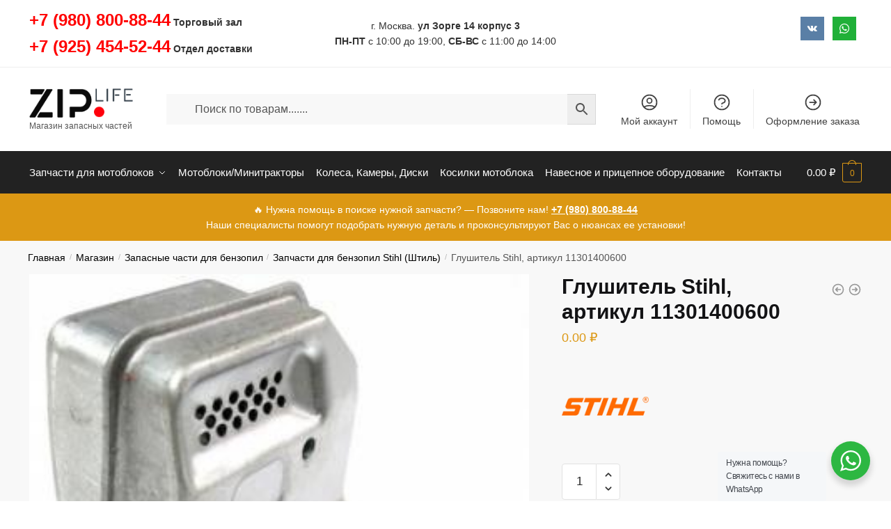

--- FILE ---
content_type: text/html; charset=UTF-8
request_url: https://ziplife.ru/shop/glushitel-stihl-artikul-11301400600/
body_size: 20663
content:
<!doctype html><html dir="ltr" lang="ru-RU" prefix="og: https://ogp.me/ns#"><head><link href="//web.whatsapp.com" rel="dns-prefetch" crossorigin><link href="//www.facebook.com" rel="dns-prefetch" crossorigin><link href="//api.whatsapp.com" rel="dns-prefetch" crossorigin><link href="//vk.com" rel="dns-prefetch" crossorigin><link href="//mc.yandex.ru" rel="dns-prefetch" crossorigin><link href="//www.googletagmanager.com" rel="dns-prefetch" crossorigin><link href="//ifonts.gstatic.com" rel="dns-prefetch" crossorigin><link href="//ipixel.wp.com" rel="dns-prefetch" crossorigin><link href="//ifonts.googleapis.com" rel="dns-prefetch" crossorigin><link href="//istats.wp.com" rel="dns-prefetch" crossorigin><link href="//is0.wp.com" rel="dns-prefetch" crossorigin><link href="//ii2.wp.com" rel="dns-prefetch" crossorigin><link href="//ii1.wp.com" rel="dns-prefetch" crossorigin><link href="//i0.wp.com" rel="dns-prefetch" crossorigin><link href="//gmpg.org" rel="dns-prefetch" crossorigin><meta charset="UTF-8"><meta name="viewport" content="height=device-height, width=device-width, initial-scale=1"><link rel="profile" href="https://gmpg.org/xfn/11"><link rel="pingback" href="https://ziplife.ru/xmlrpc.php"><link media="all" href="https://ziplife.ru/wp-content/cache/autoptimize/css/autoptimize_c790e0777f76f0333c3a7e64ad3b13ec.css" rel="stylesheet"><title>Глушитель Stihl, артикул 11301400600 | Ziplife</title><meta name="description" content="ОПИСАНИЕ Глушитель Stihl, артикул 11301400600 в наличии или под заказ. Перед тем как купить запасную часть проконсультируйтесь с нашими специалистами по телефонам, указанным на сайте с целью точного подбора и возможной замены оригинальной детали. Глушитель Stihl, артикул 11301400600 имеет фирменную гарантию от производителя. Получить товар Вы можете на нашем складе или мы осуществим доставку по" /><meta name="robots" content="max-image-preview:large" /><meta name="google-site-verification" content="abgZdSBmDm6-yNYPk89cmY2WwjYTmmdRJF_lNuc2PAs" /><meta name="yandex-verification" content="c8377be7fa24130f" /><link rel="canonical" href="https://ziplife.ru/shop/glushitel-stihl-artikul-11301400600/" /><meta name="generator" content="All in One SEO Pro (AIOSEO) 4.7.9" /><meta property="og:locale" content="ru_RU" /><meta property="og:site_name" content="ZipLife - Запчасти для мотоблоков" /><meta property="og:type" content="article" /><meta property="og:title" content="Глушитель Stihl, артикул 11301400600 | Ziplife" /><meta property="og:description" content="ОПИСАНИЕ Глушитель Stihl, артикул 11301400600 в наличии или под заказ. Перед тем как купить запасную часть проконсультируйтесь с нашими специалистами по телефонам, указанным на сайте с целью точного подбора и возможной замены оригинальной детали. Глушитель Stihl, артикул 11301400600 имеет фирменную гарантию от производителя. Получить товар Вы можете на нашем складе или мы осуществим доставку по" /><meta property="og:url" content="https://ziplife.ru/shop/glushitel-stihl-artikul-11301400600/" /><meta property="fb:app_id" content="2755873781315401" /><meta property="fb:admins" content="100024033503188" /><meta property="og:image" content="https://ziplife.ru/wp-content/uploads/2021/11/11301400600-300x300-1.jpg" /><meta property="og:image:secure_url" content="https://ziplife.ru/wp-content/uploads/2021/11/11301400600-300x300-1.jpg" /><meta property="og:image:width" content="300" /><meta property="og:image:height" content="300" /><meta property="article:published_time" content="2021-11-07T11:16:46+00:00" /><meta property="article:modified_time" content="2025-10-24T17:23:51+00:00" /><meta property="article:publisher" content="https://www.facebook.com/ziplife.moscow" /><meta name="twitter:card" content="summary" /><meta name="twitter:site" content="@ZipLife3" /><meta name="twitter:title" content="Глушитель Stihl, артикул 11301400600 | Ziplife" /><meta name="twitter:description" content="ОПИСАНИЕ Глушитель Stihl, артикул 11301400600 в наличии или под заказ. Перед тем как купить запасную часть проконсультируйтесь с нашими специалистами по телефонам, указанным на сайте с целью точного подбора и возможной замены оригинальной детали. Глушитель Stihl, артикул 11301400600 имеет фирменную гарантию от производителя. Получить товар Вы можете на нашем складе или мы осуществим доставку по" /><meta name="twitter:image" content="https://ziplife.ru/wp-content/uploads/2021/11/11301400600-300x300-1.jpg" /> <script type="application/ld+json" class="aioseo-schema">{"@context":"https:\/\/schema.org","@graph":[{"@type":"BreadcrumbList","@id":"https:\/\/ziplife.ru\/shop\/glushitel-stihl-artikul-11301400600\/#breadcrumblist","itemListElement":[{"@type":"ListItem","@id":"https:\/\/ziplife.ru\/#listItem","position":1,"name":"\u0413\u043b\u0430\u0432\u043d\u0430\u044f \u0441\u0442\u0440\u0430\u043d\u0438\u0446\u0430","item":"https:\/\/ziplife.ru\/","nextItem":{"@type":"ListItem","@id":"https:\/\/ziplife.ru\/shop\/#listItem","name":"\u0413\u043b\u0443\u0448\u0438\u0442\u0435\u043b\u044c Stihl, \u0430\u0440\u0442\u0438\u043a\u0443\u043b 11301400600"}},{"@type":"ListItem","@id":"https:\/\/ziplife.ru\/shop\/#listItem","position":2,"name":"\u0413\u043b\u0443\u0448\u0438\u0442\u0435\u043b\u044c Stihl, \u0430\u0440\u0442\u0438\u043a\u0443\u043b 11301400600","previousItem":{"@type":"ListItem","@id":"https:\/\/ziplife.ru\/#listItem","name":"\u0413\u043b\u0430\u0432\u043d\u0430\u044f \u0441\u0442\u0440\u0430\u043d\u0438\u0446\u0430"}}]},{"@type":"ItemPage","@id":"https:\/\/ziplife.ru\/shop\/glushitel-stihl-artikul-11301400600\/#itempage","url":"https:\/\/ziplife.ru\/shop\/glushitel-stihl-artikul-11301400600\/","name":"\u0413\u043b\u0443\u0448\u0438\u0442\u0435\u043b\u044c Stihl, \u0430\u0440\u0442\u0438\u043a\u0443\u043b 11301400600 | Ziplife","description":"\u041e\u041f\u0418\u0421\u0410\u041d\u0418\u0415 \u0413\u043b\u0443\u0448\u0438\u0442\u0435\u043b\u044c Stihl, \u0430\u0440\u0442\u0438\u043a\u0443\u043b 11301400600 \u0432 \u043d\u0430\u043b\u0438\u0447\u0438\u0438 \u0438\u043b\u0438 \u043f\u043e\u0434 \u0437\u0430\u043a\u0430\u0437. \u041f\u0435\u0440\u0435\u0434 \u0442\u0435\u043c \u043a\u0430\u043a \u043a\u0443\u043f\u0438\u0442\u044c \u0437\u0430\u043f\u0430\u0441\u043d\u0443\u044e \u0447\u0430\u0441\u0442\u044c \u043f\u0440\u043e\u043a\u043e\u043d\u0441\u0443\u043b\u044c\u0442\u0438\u0440\u0443\u0439\u0442\u0435\u0441\u044c \u0441 \u043d\u0430\u0448\u0438\u043c\u0438 \u0441\u043f\u0435\u0446\u0438\u0430\u043b\u0438\u0441\u0442\u0430\u043c\u0438 \u043f\u043e \u0442\u0435\u043b\u0435\u0444\u043e\u043d\u0430\u043c, \u0443\u043a\u0430\u0437\u0430\u043d\u043d\u044b\u043c \u043d\u0430 \u0441\u0430\u0439\u0442\u0435 \u0441 \u0446\u0435\u043b\u044c\u044e \u0442\u043e\u0447\u043d\u043e\u0433\u043e \u043f\u043e\u0434\u0431\u043e\u0440\u0430 \u0438 \u0432\u043e\u0437\u043c\u043e\u0436\u043d\u043e\u0439 \u0437\u0430\u043c\u0435\u043d\u044b \u043e\u0440\u0438\u0433\u0438\u043d\u0430\u043b\u044c\u043d\u043e\u0439 \u0434\u0435\u0442\u0430\u043b\u0438. \u0413\u043b\u0443\u0448\u0438\u0442\u0435\u043b\u044c Stihl, \u0430\u0440\u0442\u0438\u043a\u0443\u043b 11301400600 \u0438\u043c\u0435\u0435\u0442 \u0444\u0438\u0440\u043c\u0435\u043d\u043d\u0443\u044e \u0433\u0430\u0440\u0430\u043d\u0442\u0438\u044e \u043e\u0442 \u043f\u0440\u043e\u0438\u0437\u0432\u043e\u0434\u0438\u0442\u0435\u043b\u044f. \u041f\u043e\u043b\u0443\u0447\u0438\u0442\u044c \u0442\u043e\u0432\u0430\u0440 \u0412\u044b \u043c\u043e\u0436\u0435\u0442\u0435 \u043d\u0430 \u043d\u0430\u0448\u0435\u043c \u0441\u043a\u043b\u0430\u0434\u0435 \u0438\u043b\u0438 \u043c\u044b \u043e\u0441\u0443\u0449\u0435\u0441\u0442\u0432\u0438\u043c \u0434\u043e\u0441\u0442\u0430\u0432\u043a\u0443 \u043f\u043e","inLanguage":"ru-RU","isPartOf":{"@id":"https:\/\/ziplife.ru\/#website"},"breadcrumb":{"@id":"https:\/\/ziplife.ru\/shop\/glushitel-stihl-artikul-11301400600\/#breadcrumblist"},"image":{"@type":"ImageObject","url":"https:\/\/ziplife.ru\/wp-content\/uploads\/2021\/11\/11301400600-300x300-1.jpg","@id":"https:\/\/ziplife.ru\/shop\/glushitel-stihl-artikul-11301400600\/#mainImage","width":300,"height":300},"primaryImageOfPage":{"@id":"https:\/\/ziplife.ru\/shop\/glushitel-stihl-artikul-11301400600\/#mainImage"},"datePublished":"2021-11-07T14:16:46+03:00","dateModified":"2025-10-24T20:23:51+03:00"},{"@type":"Organization","@id":"https:\/\/ziplife.ru\/#organization","name":"ZipLife - \u0437\u0430\u043f\u0447\u0430\u0441\u0442\u0438 \u0434\u043b\u044f \u043c\u043e\u0442\u043e\u0431\u043b\u043e\u043a\u043e\u0432","description":"\u041c\u0430\u0433\u0430\u0437\u0438\u043d \u0437\u0430\u043f\u0430\u0441\u043d\u044b\u0445 \u0447\u0430\u0441\u0442\u0435\u0439","url":"https:\/\/ziplife.ru\/","telephone":"+79808008844","logo":{"@type":"ImageObject","url":"https:\/\/ziplife.ru\/wp-content\/uploads\/2020\/03\/logo_ziplife.png","@id":"https:\/\/ziplife.ru\/shop\/glushitel-stihl-artikul-11301400600\/#organizationLogo","width":181,"height":51,"caption":"\u0417\u0430\u043f\u0447\u0430\u0441\u0442\u0438 \u0434\u043b\u044f \u043c\u043e\u0442\u043e\u0431\u043b\u043e\u043a\u043e\u0432"},"image":{"@id":"https:\/\/ziplife.ru\/shop\/glushitel-stihl-artikul-11301400600\/#organizationLogo"},"sameAs":["https:\/\/twitter.com\/ZipLife3"]},{"@type":"WebPage","@id":"https:\/\/ziplife.ru\/shop\/glushitel-stihl-artikul-11301400600\/#webpage","url":"https:\/\/ziplife.ru\/shop\/glushitel-stihl-artikul-11301400600\/","name":"\u0413\u043b\u0443\u0448\u0438\u0442\u0435\u043b\u044c Stihl, \u0430\u0440\u0442\u0438\u043a\u0443\u043b 11301400600 | Ziplife","description":"\u041e\u041f\u0418\u0421\u0410\u041d\u0418\u0415 \u0413\u043b\u0443\u0448\u0438\u0442\u0435\u043b\u044c Stihl, \u0430\u0440\u0442\u0438\u043a\u0443\u043b 11301400600 \u0432 \u043d\u0430\u043b\u0438\u0447\u0438\u0438 \u0438\u043b\u0438 \u043f\u043e\u0434 \u0437\u0430\u043a\u0430\u0437. \u041f\u0435\u0440\u0435\u0434 \u0442\u0435\u043c \u043a\u0430\u043a \u043a\u0443\u043f\u0438\u0442\u044c \u0437\u0430\u043f\u0430\u0441\u043d\u0443\u044e \u0447\u0430\u0441\u0442\u044c \u043f\u0440\u043e\u043a\u043e\u043d\u0441\u0443\u043b\u044c\u0442\u0438\u0440\u0443\u0439\u0442\u0435\u0441\u044c \u0441 \u043d\u0430\u0448\u0438\u043c\u0438 \u0441\u043f\u0435\u0446\u0438\u0430\u043b\u0438\u0441\u0442\u0430\u043c\u0438 \u043f\u043e \u0442\u0435\u043b\u0435\u0444\u043e\u043d\u0430\u043c, \u0443\u043a\u0430\u0437\u0430\u043d\u043d\u044b\u043c \u043d\u0430 \u0441\u0430\u0439\u0442\u0435 \u0441 \u0446\u0435\u043b\u044c\u044e \u0442\u043e\u0447\u043d\u043e\u0433\u043e \u043f\u043e\u0434\u0431\u043e\u0440\u0430 \u0438 \u0432\u043e\u0437\u043c\u043e\u0436\u043d\u043e\u0439 \u0437\u0430\u043c\u0435\u043d\u044b \u043e\u0440\u0438\u0433\u0438\u043d\u0430\u043b\u044c\u043d\u043e\u0439 \u0434\u0435\u0442\u0430\u043b\u0438. \u0413\u043b\u0443\u0448\u0438\u0442\u0435\u043b\u044c Stihl, \u0430\u0440\u0442\u0438\u043a\u0443\u043b 11301400600 \u0438\u043c\u0435\u0435\u0442 \u0444\u0438\u0440\u043c\u0435\u043d\u043d\u0443\u044e \u0433\u0430\u0440\u0430\u043d\u0442\u0438\u044e \u043e\u0442 \u043f\u0440\u043e\u0438\u0437\u0432\u043e\u0434\u0438\u0442\u0435\u043b\u044f. \u041f\u043e\u043b\u0443\u0447\u0438\u0442\u044c \u0442\u043e\u0432\u0430\u0440 \u0412\u044b \u043c\u043e\u0436\u0435\u0442\u0435 \u043d\u0430 \u043d\u0430\u0448\u0435\u043c \u0441\u043a\u043b\u0430\u0434\u0435 \u0438\u043b\u0438 \u043c\u044b \u043e\u0441\u0443\u0449\u0435\u0441\u0442\u0432\u0438\u043c \u0434\u043e\u0441\u0442\u0430\u0432\u043a\u0443 \u043f\u043e","inLanguage":"ru-RU","isPartOf":{"@id":"https:\/\/ziplife.ru\/#website"},"breadcrumb":{"@id":"https:\/\/ziplife.ru\/shop\/glushitel-stihl-artikul-11301400600\/#breadcrumblist"},"image":{"@type":"ImageObject","url":"https:\/\/ziplife.ru\/wp-content\/uploads\/2021\/11\/11301400600-300x300-1.jpg","@id":"https:\/\/ziplife.ru\/shop\/glushitel-stihl-artikul-11301400600\/#mainImage","width":300,"height":300},"primaryImageOfPage":{"@id":"https:\/\/ziplife.ru\/shop\/glushitel-stihl-artikul-11301400600\/#mainImage"},"datePublished":"2021-11-07T14:16:46+03:00","dateModified":"2025-10-24T20:23:51+03:00"},{"@type":"WebSite","@id":"https:\/\/ziplife.ru\/#website","url":"https:\/\/ziplife.ru\/","name":"\u0417\u0430\u043f\u0447\u0430\u0441\u0442\u0438","description":"\u041c\u0430\u0433\u0430\u0437\u0438\u043d \u0437\u0430\u043f\u0430\u0441\u043d\u044b\u0445 \u0447\u0430\u0441\u0442\u0435\u0439","inLanguage":"ru-RU","publisher":{"@id":"https:\/\/ziplife.ru\/#organization"}}]}</script> <link href='https://i0.wp.com' rel='preconnect' /><link href='https://ii1.wp.com' rel='preconnect' /><link href='https://ii2.wp.com' rel='preconnect' /><link href='https://is0.wp.com' rel='preconnect' /><link href='https://istats.wp.com' rel='preconnect' /><link href='https://ifonts.googleapis.com' rel='preconnect' /><link href='https://ipixel.wp.com' rel='preconnect' /><link href='https://ifonts.gstatic.com' rel='preconnect' /><link rel="alternate" type="application/rss+xml" title="Ziplife &raquo; Лента" href="https://ziplife.ru/feed/" /><link rel="alternate" type="application/rss+xml" title="Ziplife &raquo; Лента комментариев" href="https://ziplife.ru/comments/feed/" /><link rel="alternate" type="application/rss+xml" title="Ziplife &raquo; Лента комментариев к &laquo;Глушитель Stihl, артикул 11301400600&raquo;" href="https://ziplife.ru/shop/glushitel-stihl-artikul-11301400600/feed/" /><link rel="alternate" title="oEmbed (JSON)" type="application/json+oembed" href="https://ziplife.ru/wp-json/oembed/1.0/embed?url=https%3A%2F%2Fziplife.ru%2Fshop%2Fglushitel-stihl-artikul-11301400600%2F" /><link rel="alternate" title="oEmbed (XML)" type="text/xml+oembed" href="https://ziplife.ru/wp-json/oembed/1.0/embed?url=https%3A%2F%2Fziplife.ru%2Fshop%2Fglushitel-stihl-artikul-11301400600%2F&amp;format=xml" /><script type="text/javascript" src="https://ziplife.ru/wp-includes/js/jquery/jquery.min.js" id="jquery-core-js"></script> <script type="text/javascript" id="wc-add-to-cart-js-extra">/*  */
var wc_add_to_cart_params = {"ajax_url":"/wp-admin/admin-ajax.php","wc_ajax_url":"/?wc-ajax=%%endpoint%%","i18n_view_cart":"\u041f\u0440\u043e\u0441\u043c\u043e\u0442\u0440 \u043a\u043e\u0440\u0437\u0438\u043d\u044b","cart_url":"https://ziplife.ru/cart/","is_cart":"","cart_redirect_after_add":"no"};
//# sourceURL=wc-add-to-cart-js-extra
/*  */</script> <script type="text/javascript" id="wc-single-product-js-extra">/*  */
var wc_single_product_params = {"i18n_required_rating_text":"\u041f\u043e\u0436\u0430\u043b\u0443\u0439\u0441\u0442\u0430, \u043f\u043e\u0441\u0442\u0430\u0432\u044c\u0442\u0435 \u043e\u0446\u0435\u043d\u043a\u0443","i18n_rating_options":["1 \u0438\u0437 5 \u0437\u0432\u0451\u0437\u0434","2 \u0438\u0437 5 \u0437\u0432\u0451\u0437\u0434","3 \u0438\u0437 5 \u0437\u0432\u0451\u0437\u0434","4 \u0438\u0437 5 \u0437\u0432\u0451\u0437\u0434","5 \u0438\u0437 5 \u0437\u0432\u0451\u0437\u0434"],"i18n_product_gallery_trigger_text":"\u041f\u0440\u043e\u0441\u043c\u043e\u0442\u0440 \u0433\u0430\u043b\u0435\u0440\u0435\u0438 \u0438\u0437\u043e\u0431\u0440\u0430\u0436\u0435\u043d\u0438\u0439 \u0432 \u043f\u043e\u043b\u043d\u043e\u044d\u043a\u0440\u0430\u043d\u043d\u043e\u043c \u0440\u0435\u0436\u0438\u043c\u0435","review_rating_required":"yes","flexslider":{"rtl":false,"animation":"slide","smoothHeight":true,"directionNav":true,"controlNav":"thumbnails","slideshow":false,"animationSpeed":500,"animationLoop":false,"allowOneSlide":false},"zoom_enabled":"","zoom_options":[],"photoswipe_enabled":"","photoswipe_options":{"shareEl":false,"closeOnScroll":false,"history":false,"hideAnimationDuration":0,"showAnimationDuration":0},"flexslider_enabled":""};
//# sourceURL=wc-single-product-js-extra
/*  */</script> <script type="text/javascript" id="woocommerce-js-extra">/*  */
var woocommerce_params = {"ajax_url":"/wp-admin/admin-ajax.php","wc_ajax_url":"/?wc-ajax=%%endpoint%%","i18n_password_show":"\u041f\u043e\u043a\u0430\u0437\u0430\u0442\u044c \u043f\u0430\u0440\u043e\u043b\u044c","i18n_password_hide":"\u0421\u043a\u0440\u044b\u0442\u044c \u043f\u0430\u0440\u043e\u043b\u044c"};
//# sourceURL=woocommerce-js-extra
/*  */</script> <script type="text/javascript" id="fast-comment-js-extra">/*  */
var php_js = {"auto_rating":"0","first_comment":"Good quality."};
//# sourceURL=fast-comment-js-extra
/*  */</script> <script type="text/javascript" id="nta-js-popup-js-extra">/*  */
var ntawaAjax = {"url":"https://ziplife.ru/wp-admin/admin-ajax.php"};
//# sourceURL=nta-js-popup-js-extra
/*  */</script> <link rel="https://api.w.org/" href="https://ziplife.ru/wp-json/" /><link rel="alternate" title="JSON" type="application/json" href="https://ziplife.ru/wp-json/wp/v2/product/24979" /><link rel="EditURI" type="application/rsd+xml" title="RSD" href="https://ziplife.ru/xmlrpc.php?rsd" /> <script type="text/javascript">var commercekit_ajs = {"ajax_url":"\/?commercekit-ajax"}; var commercekit_pdp = {"pdp_thumbnails":4,"pdp_lightbox":1,"pdp_gallery_layout":"horizontal","pdp_sticky_atc":0,"cgkit_sticky_hdr_class":"body.sticky-m header.site-header","pdp_mobile_layout":"default","pdp_showedge_percent":"1.1"}; var commercekit_as = [];</script>  <script async src="https://www.googletagmanager.com/gtag/js?id=G-XZMZKPK3BB"></script> <script>window.dataLayer = window.dataLayer || [];
			function gtag(){dataLayer.push(arguments);}
			gtag('js', new Date());
			gtag('config', 'G-XZMZKPK3BB');</script> <noscript><style>.woocommerce-product-gallery{ opacity: 1 !important; }</style></noscript><meta name="generator" content="Elementor 3.32.5; features: additional_custom_breakpoints; settings: css_print_method-internal, google_font-enabled, font_display-auto"> <script type="text/javascript" >(function(m,e,t,r,i,k,a){m[i]=m[i]||function(){(m[i].a=m[i].a||[]).push(arguments)};
        m[i].l=1*new Date();k=e.createElement(t),a=e.getElementsByTagName(t)[0],k.async=1,k.src=r,a.parentNode.insertBefore(k,a)})
    (window, document, "script", "https://mc.yandex.ru/metrika/tag.js", "ym");

    ym(62651677, "init", {
        id:62651677,
        clickmap:true,
        trackLinks:true,
        accurateTrackBounce:true,
        webvisor:true,
	            ecommerce: "dataLayer"
	        });</script> <noscript><div><img src="https://mc.yandex.ru/watch/62651677" style="position:absolute; left:-9999px;" alt="" /></div></noscript><link rel="icon" href="https://ziplife.ru/wp-content/uploads/2020/03/cropped-icon-32x32.png" sizes="32x32" /><link rel="icon" href="https://ziplife.ru/wp-content/uploads/2020/03/cropped-icon-192x192.png" sizes="192x192" /><link rel="apple-touch-icon" href="https://ziplife.ru/wp-content/uploads/2020/03/cropped-icon-180x180.png" /><meta name="msapplication-TileImage" content="https://ziplife.ru/wp-content/uploads/2020/03/cropped-icon-270x270.png" /></head><body data-rsssl=1 class="wp-singular product-template-default single single-product postid-24979 wp-custom-logo wp-theme-shoptimizer theme-shoptimizer woocommerce woocommerce-page woocommerce-no-js sticky-m sticky-d m-grid-1 pdp-full plp-below right-archives-sidebar right-post-sidebar right-page-sidebar wc-active product-align-left elementor-default elementor-kit-6521"><div class="mobile-menu close-drawer"> <span aria-hidden="true"> <svg xmlns="http://www.w3.org/2000/svg" fill="none" viewBox="0 0 24 24" stroke="currentColor" stroke-width="1.5"><path stroke-linecap="round" stroke-linejoin="round" d="M6 18L18 6M6 6l12 12"></path></svg> </span></div><div id="page" class="hfeed site"><a class="skip-link screen-reader-text" href="#site-navigation">Skip to navigation</a> <a class="skip-link screen-reader-text" href="#content">Skip to content</a><div tabindex="-1" id="shoptimizerCartDrawer" class="shoptimizer-mini-cart-wrap" role="dialog" aria-label="Cart drawer"><div id="ajax-loading"><div class="shoptimizer-loader"><div class="spinner"><div class="bounce1"></div><div class="bounce2"></div><div class="bounce3"></div></div></div></div><div class="cart-drawer-heading">Корзина товаров</div> <button type="button" aria-label="Close drawer" class="close-drawer"> <span aria-hidden="true"> <svg xmlns="http://www.w3.org/2000/svg" fill="none" viewBox="0 0 24 24" stroke="currentColor" stroke-width="1.5"><path stroke-linecap="round" stroke-linejoin="round" d="M6 18L18 6M6 6l12 12"></path></svg> </span> </button><div class="widget woocommerce widget_shopping_cart"><div class="widget_shopping_cart_content"></div></div></div><div class="col-full topbar-wrapper hide-on-mobile"><div class="top-bar"><div class="col-full"><div class="top-bar-left  widget_text"><div class="textwidget"><p><span style="font-size: x-large"><span style="color: green"><span style="color: red"><strong>+7 (980) 800-88-44</strong></span></span></span> <strong>Торговый зал</strong><br /> <span style="font-size: x-large"><span style="color: green"><span style="color: red"><strong>+7 (925) 454-52-44</strong></span></span></span> <strong>Отдел доставки</strong></p></div></div><div class="top-bar-center  widget_text"><div class="textwidget"><p>г. Москва. <strong>ул Зорге 14 корпус 3</strong><br /> <strong>ПН-ПТ</strong> с 10:00 до 19:00, <strong>СБ-ВС</strong> с 11:00 до 14:00</p></div></div><div class="top-bar-right  social-icons widget_social_icons"><ul class="social-icons-lists show-icons-label icons-background-square"><li class="social-icons-list-item"> <a href="https://vk.com/zip.life" target="_blank" rel="nofollow" class="social-icon"> <span class="socicon socicon-vkontakte" style="padding: 10px; font-size: 14px; background-color: #5a7fa6"></span><span class="social-icons-list-label"></span> </a></li><li class="social-icons-list-item"> <a href="https://api.whatsapp.com/send?phone=79032804010" target="_blank" rel="nofollow" class="social-icon"> <span class="socicon socicon-whatsapp" style="padding: 10px; font-size: 14px; background-color: #20b038"></span><span class="social-icons-list-label"></span> </a></li></ul></div></div></div></div><header id="masthead" class="site-header"><div class="menu-overlay"></div><div class="main-header col-full"><div class="site-branding"> <button class="menu-toggle" aria-label="Menu" aria-controls="site-navigation" aria-expanded="false"> <span class="bar"></span><span class="bar"></span><span class="bar"></span> <span class="bar-text">МЕНЮ</span> </button> <a href="https://ziplife.ru/" class="custom-logo-link"><img width="181" height="51" src="https://ziplife.ru/wp-content/uploads/2020/03/logo_ziplife.png" class="custom-logo" alt="Глушитель Stihl, артикул 11301400600" srcset="https://ziplife.ru/wp-content/uploads/2020/03/logo_ziplife.png 181w, https://ziplife.ru/wp-content/uploads/2020/03/logo_ziplife-150x42.png 150w" sizes="(max-width: 360px) 147px, (max-width: 181px) 100vw, 181px" /></a><p class="site-description">Магазин запасных частей</p></div><div class="site-search"><div class="widget woocommerce widget_product_search"><div class="aws-container" data-url="/?wc-ajax=aws_action" data-siteurl="https://ziplife.ru" data-lang="" data-show-loader="true" data-show-more="true" data-show-page="true" data-ajax-search="true" data-show-clear="true" data-mobile-screen="false" data-use-analytics="true" data-min-chars="1" data-buttons-order="2" data-timeout="300" data-is-mobile="false" data-page-id="24979" data-tax="" ><form class="aws-search-form" action="https://ziplife.ru/" method="get" role="search" ><div class="aws-wrapper"><label class="aws-search-label" for="69720db1e16f1">Поиск по товарам.......</label><input type="search" name="s" id="69720db1e16f1" value="" class="aws-search-field" placeholder="Поиск по товарам......." autocomplete="off" /><input type="hidden" name="post_type" value="product"><input type="hidden" name="type_aws" value="true"><div class="aws-search-clear"><span>×</span></div><div class="aws-loader"></div></div><div class="aws-search-btn aws-form-btn"><span class="aws-search-btn_icon"><svg focusable="false" xmlns="http://www.w3.org/2000/svg" viewBox="0 0 24 24" width="24px"><path d="M15.5 14h-.79l-.28-.27C15.41 12.59 16 11.11 16 9.5 16 5.91 13.09 3 9.5 3S3 5.91 3 9.5 5.91 16 9.5 16c1.61 0 3.09-.59 4.23-1.57l.27.28v.79l5 4.99L20.49 19l-4.99-5zm-6 0C7.01 14 5 11.99 5 9.5S7.01 5 9.5 5 14 7.01 14 9.5 11.99 14 9.5 14z"></path></svg></span></div></form></div></div></div><nav class="secondary-navigation" aria-label="Secondary Navigation"><div class="menu-secondary-menu-container"><ul id="menu-secondary-menu" class="menu"><li id="menu-item-6537" class="menu-item menu-item-type-post_type menu-item-object-page menu-item-6537"><a href="https://ziplife.ru/my-account/">Мой аккаунт<div class="icon-wrapper"> <svg xmlns="http://www.w3.org/2000/svg" fill="none" viewbox="0 0 24 24" stroke="currentColor"> <path stroke-linecap="round" stroke-linejoin="round" stroke-width="2" d="M5.121 17.804A13.937 13.937 0 0112 16c2.5 0 4.847.655 6.879 1.804M15 10a3 3 0 11-6 0 3 3 0 016 0zm6 2a9 9 0 11-18 0 9 9 0 0118 0z" /> </svg></div></a></li><li id="menu-item-1140" class="menu-item menu-item-type-post_type menu-item-object-page menu-item-1140"><a href="https://ziplife.ru/pomoshh/" title="						">Помощь<div class="icon-wrapper"> <svg xmlns="http://www.w3.org/2000/svg" fill="none" viewbox="0 0 24 24" stroke="currentColor"> <path stroke-linecap="round" stroke-linejoin="round" stroke-width="2" d="M8.228 9c.549-1.165 2.03-2 3.772-2 2.21 0 4 1.343 4 3 0 1.4-1.278 2.575-3.006 2.907-.542.104-.994.54-.994 1.093m0 3h.01M21 12a9 9 0 11-18 0 9 9 0 0118 0z" /> </svg></div></a></li><li id="menu-item-6538" class="menu-item menu-item-type-post_type menu-item-object-page menu-item-6538"><a href="https://ziplife.ru/checkout/">Оформление заказа<div class="icon-wrapper"> <svg xmlns="http://www.w3.org/2000/svg" fill="none" viewBox="0 0 24 24" stroke="currentColor"> <path stroke-linecap="round" stroke-linejoin="round" stroke-width="2" d="M13 9l3 3m0 0l-3 3m3-3H8m13 0a9 9 0 11-18 0 9 9 0 0118 0z" /> </svg></div></a></li></ul></div></nav><ul class="site-header-cart menu"><li><div class="cart-click"><a class="cart-contents" href="#" title="Посмотреть корзину"> <span class="amount"><span class="woocommerce-Price-amount amount">0.00&nbsp;<span class="woocommerce-Price-currencySymbol">&#8381;</span></span></span> <span class="count">0</span></a></div></li></ul><div class="s-observer"></div></div></header><div class="col-full-nav"><div class="shoptimizer-primary-navigation col-full"><div class="site-search"><div class="widget woocommerce widget_product_search"><div class="aws-container" data-url="/?wc-ajax=aws_action" data-siteurl="https://ziplife.ru" data-lang="" data-show-loader="true" data-show-more="true" data-show-page="true" data-ajax-search="true" data-show-clear="true" data-mobile-screen="false" data-use-analytics="true" data-min-chars="1" data-buttons-order="2" data-timeout="300" data-is-mobile="false" data-page-id="24979" data-tax="" ><form class="aws-search-form" action="https://ziplife.ru/" method="get" role="search" ><div class="aws-wrapper"><label class="aws-search-label" for="69720db1e3048">Поиск по товарам.......</label><input type="search" name="s" id="69720db1e3048" value="" class="aws-search-field" placeholder="Поиск по товарам......." autocomplete="off" /><input type="hidden" name="post_type" value="product"><input type="hidden" name="type_aws" value="true"><div class="aws-search-clear"><span>×</span></div><div class="aws-loader"></div></div><div class="aws-search-btn aws-form-btn"><span class="aws-search-btn_icon"><svg focusable="false" xmlns="http://www.w3.org/2000/svg" viewBox="0 0 24 24" width="24px"><path d="M15.5 14h-.79l-.28-.27C15.41 12.59 16 11.11 16 9.5 16 5.91 13.09 3 9.5 3S3 5.91 3 9.5 5.91 16 9.5 16c1.61 0 3.09-.59 4.23-1.57l.27.28v.79l5 4.99L20.49 19l-4.99-5zm-6 0C7.01 14 5 11.99 5 9.5S7.01 5 9.5 5 14 7.01 14 9.5 11.99 14 9.5 14z"></path></svg></span></div></form></div></div></div><nav id="site-navigation" class="main-navigation" aria-label="Primary Navigation"><div class="primary-navigation with-logo"><div class="logo-mark"> <a href="#" rel="home"> <img loading="lazy" src="https://ziplife.ru/wp-content/uploads/2020/05/logo2.png" alt="Ziplife" /> </a></div><div class="menu-primary-menu-container"><ul id="menu-new" class="menu"><li id="nav-menu-item-61419" class="menu-item menu-item-type-post_type menu-item-object-page menu-item-home menu-item-has-children"  aria-haspopup="true" aria-expanded="false"><a href="https://ziplife.ru/" class="cg-menu-link main-menu-link"><span>Запчасти для мотоблоков</span></a><span class="caret"></span><div class='sub-menu-wrapper'><div class='container'><ul class='sub-menu'><li id="nav-menu-item-61420" class="menu-item menu-item-type-taxonomy menu-item-object-product_cat" ><a href="https://ziplife.ru/product-category/zapchasti-dlya-motoblokov-i-kultivatorov/zapasnye-chasti-dlya-motoblokov-mtz-belarus/" class="cg-menu-link sub-menu-link"><span>Запчасти для МТЗ Беларус</span></a></li><li id="nav-menu-item-61421" class="menu-item menu-item-type-taxonomy menu-item-object-product_cat" ><a href="https://ziplife.ru/product-category/zapchasti-dlya-motoblokov-i-kultivatorov/zapchasti-motobloka-mb-1/" class="cg-menu-link sub-menu-link"><span>Запчасти мотоблока МБ-1</span></a></li><li id="nav-menu-item-61422" class="menu-item menu-item-type-taxonomy menu-item-object-product_cat" ><a href="https://ziplife.ru/product-category/zapchasti-dlya-motoblokov-i-kultivatorov/zapchasti-motobloka-ugra-nmb/" class="cg-menu-link sub-menu-link"><span>Запчасти мотоблока Угра НМБ</span></a></li><li id="nav-menu-item-61423" class="menu-item menu-item-type-taxonomy menu-item-object-product_cat" ><a href="https://ziplife.ru/product-category/zapchasti-dlya-motoblokov-i-kultivatorov/krasnyj-oktyabr-neva/" class="cg-menu-link sub-menu-link"><span>Красный Октябрь-Нева</span></a></li><li id="nav-menu-item-61424" class="menu-item menu-item-type-taxonomy menu-item-object-product_cat" ><a href="https://ziplife.ru/product-category/zapchasti-dlya-motoblokov-i-kultivatorov/zapchasti-mk-krot/" class="cg-menu-link sub-menu-link"><span>Запчасти МК Крот</span></a></li><li id="nav-menu-item-61425" class="menu-item menu-item-type-taxonomy menu-item-object-product_cat" ><a href="https://ziplife.ru/product-category/zapchasti-dlya-kitajskih-motoblokov-minitraktorov/" class="cg-menu-link sub-menu-link"><span>Запчасти для Китайских мотоблоков и минитракторов</span></a></li><li id="nav-menu-item-61427" class="menu-item menu-item-type-taxonomy menu-item-object-product_cat" ><a href="https://ziplife.ru/product-category/zapchasti-dvigatelya-motobloka-i-motokultivatora/" class="cg-menu-link sub-menu-link"><span>Запчасти двигателя мотоблока и мотокультиватора</span></a></li><li id="nav-menu-item-61428" class="menu-item menu-item-type-taxonomy menu-item-object-product_cat" ><a href="https://ziplife.ru/product-category/dvigateli-dlya-motoblokov/" class="cg-menu-link sub-menu-link"><span>Двигатели для мотоблоков</span></a></li></ul></div></div></li><li id="nav-menu-item-61426" class="menu-item menu-item-type-taxonomy menu-item-object-product_cat" ><a href="https://ziplife.ru/product-category/motobloki/" class="cg-menu-link main-menu-link"><span>Мотоблоки/Минитракторы</span></a></li><li id="nav-menu-item-61958" class="menu-item menu-item-type-taxonomy menu-item-object-product_cat" ><a href="https://ziplife.ru/product-category/kolesa-kamery-diski/" class="cg-menu-link main-menu-link"><span>Колеса, Камеры, Диски</span></a></li><li id="nav-menu-item-61429" class="menu-item menu-item-type-taxonomy menu-item-object-product_cat" ><a href="https://ziplife.ru/product-category/zapchasti-kosilki-zarya/" class="cg-menu-link main-menu-link"><span>Косилки мотоблока</span></a></li><li id="nav-menu-item-61431" class="menu-item menu-item-type-taxonomy menu-item-object-product_cat" ><a href="https://ziplife.ru/product-category/navesnoe-i-priczepnoe-oborudovanie/" class="cg-menu-link main-menu-link"><span>Навесное и прицепное оборудование</span></a></li><li id="nav-menu-item-61512" class="menu-item menu-item-type-post_type menu-item-object-page" ><a href="https://ziplife.ru/kontakty/" class="cg-menu-link main-menu-link"><span>Контакты</span></a></li></ul></div></div></nav><div class="mobile-extra"><div id="text-17" class="widget widget_text"><div class="textwidget"><h4>Навигация</h4><ul><li><a href="/my-account/">Мой аккаунт</a></li><li><a href="/pomoshh/">Помощь</a></li></ul><h4>Нужна помощь?</h4><p><a href="tel:+79808008844">Звоните: +7 (980) 800-88-44</a></p><h4>Мы в соцсетях</h4><ul><li><a href="https://www.facebook.com/ziplife.moscow" target="_blank" rel="nofollow noopener">Facebook</a></li><li><a href="https://vk.com/zip.life" target="_blank" rel="nofollow noopener">VK</a></li></ul></div></div></div><ul class="site-header-cart menu"><li><div class="cart-click"><a class="cart-contents" href="#" title="Посмотреть корзину"> <span class="amount"><span class="woocommerce-Price-amount amount">0.00&nbsp;<span class="woocommerce-Price-currencySymbol">&#8381;</span></span></span> <span class="count">0</span></a></div></li></ul></div></div><div class="mobile-overlay"></div><div class="header-widget-region" role="complementary"><div class="col-full"><div id="text-2" class="widget widget_text"><div class="textwidget"><p>🔥 Нужна помощь в поиске нужной запчасти? — Позвоните нам! <a href="tel:+79808008844"><strong>+7 (980) 800-88-44</strong></a></p><p>Наши специалисты помогут подобрать нужную деталь и проконсультируют Вас о нюансах ее установки!</p></div></div></div></div><div id="content" class="site-content" tabindex="-1"><div class="shoptimizer-archive"><div class="archive-header"><div class="col-full"><nav class="woocommerce-breadcrumb" aria-label="Breadcrumb"><a href="https://ziplife.ru">Главная</a><span class="breadcrumb-separator"> / </span><a href="https://ziplife.ru/shop/">Магазин</a><span class="breadcrumb-separator"> / </span><a href="https://ziplife.ru/product-category/zapasnye-chasti-dlya-benzopil/">Запасные части для бензопил</a><span class="breadcrumb-separator"> / </span><a href="https://ziplife.ru/product-category/zapasnye-chasti-dlya-benzopil/zapchasti-dlya-benzopil-stihl-shtil/">Запчасти для бензопил Stihl (Штиль)</a><span class="breadcrumb-separator"> / </span>Глушитель Stihl, артикул 11301400600</nav><div class="woocommerce"></div></div></div><div class="col-full"><div id="primary" class="content-area"><main id="main" class="site-main" role="main"><div class="woocommerce-notices-wrapper"></div><div id="product-24979" class="product type-product post-24979 status-publish first instock product_cat-zapchasti-dlya-benzopil-stihl-shtil has-post-thumbnail shipping-taxable purchasable product-type-simple"><div class="product-details-wrapper"> <script type="text/javascript">var cgkit_attr_gallery = [{"attributes":{"default_gallery":1},"gallery":{"images":{"img_24978":"<li class=\"swiper-slide \" itemprop=\"associatedMedia\" itemscope itemtype=\"http:\/\/schema.org\/ImageObject\">\n\t  <a class=\"swiper-slide-imglink\" title=\"click to zoom-in\" href=\"https:\/\/ziplife.ru\/wp-content\/uploads\/2021\/11\/11301400600-300x300-1.jpg\" itemprop=\"contentUrl\" data-size=\"300x300\">\n\t\t&lt;img width=\"300\" height=\"300\" src=\"https:\/\/ziplife.ru\/wp-content\/uploads\/2021\/11\/11301400600-300x300-1.jpg\" class=\"wp-post-image skip-lazy\" alt=\"\u0413\u043b\u0443\u0448\u0438\u0442\u0435\u043b\u044c Stihl, \u0430\u0440\u0442\u0438\u043a\u0443\u043b 11301400600\" title=\"\u0413\u043b\u0443\u0448\u0438\u0442\u0435\u043b\u044c Stihl, \u0430\u0440\u0442\u0438\u043a\u0443\u043b 11301400600\" data-caption=\"\" fetchpriority=\"high\" decoding=\"async\" srcset=\"https:\/\/ziplife.ru\/wp-content\/uploads\/2021\/11\/11301400600-300x300-1.jpg 300w, https:\/\/ziplife.ru\/wp-content\/uploads\/2021\/11\/11301400600-300x300-1-150x150.jpg 150w\" sizes=\"(max-width: 360px) 330px, (max-width: 300px) 100vw, 300px\" \/>\n\t  <\/a>\n\t<\/li>"},"thumbs":{"img_24978":"\t<li class=\"swiper-slide \" itemprop=\"associatedMedia\" itemscope itemtype=\"http:\/\/schema.org\/ImageObject\" data-variation-id=\"24978\" data-index=\"0\">\n\t\t&lt;img width=\"150\" height=\"150\" src=\"https:\/\/ziplife.ru\/wp-content\/uploads\/2021\/11\/11301400600-300x300-1-150x150.jpg\" class=\"wp-post-image\" alt=\"\u0413\u043b\u0443\u0448\u0438\u0442\u0435\u043b\u044c Stihl, \u0430\u0440\u0442\u0438\u043a\u0443\u043b 11301400600\" title=\"\u0413\u043b\u0443\u0448\u0438\u0442\u0435\u043b\u044c Stihl, \u0430\u0440\u0442\u0438\u043a\u0443\u043b 11301400600\" data-caption=\"\" decoding=\"async\" srcset=\"https:\/\/ziplife.ru\/wp-content\/uploads\/2021\/11\/11301400600-300x300-1-150x150.jpg 150w, https:\/\/ziplife.ru\/wp-content\/uploads\/2021\/11\/11301400600-300x300-1.jpg 300w\" sizes=\"(max-width: 360px) 75px, (max-width: 150px) 100vw, 150px\" \/>\n\t<\/li>\n"}},"img_count":1}]; var cgkit_attr_names = []; var cgkit_variations = []; var cgkit_glob_gallery = []; var cgkit_gallery_template = ' <div style="--swiper-navigation-color: #fff; --swiper-pagination-color: #fff" class="swiper-container cg-main-swiper"><ul class="swiper-wrapper cg-psp-gallery" itemscope itemtype="http://schema.org/ImageGallery">{gallery-images}</ul><div class="swiper-button-next"></div><div class="swiper-button-prev"></div></div><div thumbsSlider="" class="swiper-container cg-thumb-swiper cg-thumbs-4 cg-thumbs-count-{img-count}"><ul class="swiper-wrapper" itemscope itemtype="http://schema.org/ImageGallery">{gallery-thumbs}</ul><div class="swiper-button-next swiper-button-disabled"></div><div class="swiper-button-prev swiper-button-disabled"></div></div>';</script> <div id="commercegurus-pdp-gallery-wrapper" class="images"><div id="commercegurus-pdp-gallery" class="cg-layout-horizontal cgkit-mb10 cgkit-layout-4 cgkit-one-slider cg-lightbox-active" data-layout-class="cg-layout-horizontal" data-gallery-slug="default_gallery" data-image-ids="24978" ><div style="--swiper-navigation-color: #fff; --swiper-pagination-color: #fff" class="swiper-container cg-main-swiper"><ul class="swiper-wrapper cg-psp-gallery" itemscope itemtype="http://schema.org/ImageGallery"><li class="swiper-slide " itemprop="associatedMedia" itemscope itemtype="http://schema.org/ImageObject"> <a class="swiper-slide-imglink" title="click to zoom-in" href="https://ziplife.ru/wp-content/uploads/2021/11/11301400600-300x300-1.jpg" itemprop="contentUrl" data-size="300x300"> <img fetchpriority="high" width="300" height="300" src="https://ziplife.ru/wp-content/uploads/2021/11/11301400600-300x300-1.jpg" class="wp-post-image skip-lazy" alt="Глушитель Stihl, артикул 11301400600" title="Глушитель Stihl, артикул 11301400600" data-caption="" decoding="async" srcset="https://ziplife.ru/wp-content/uploads/2021/11/11301400600-300x300-1.jpg 300w, https://ziplife.ru/wp-content/uploads/2021/11/11301400600-300x300-1-150x150.jpg 150w" sizes="(max-width: 360px) 330px, (max-width: 300px) 100vw, 300px" /> </a></li></ul><div class="swiper-button-next"></div><div class="swiper-button-prev"></div></div><div thumbsSlider="" class="swiper-container cg-thumb-swiper cg-thumbs-4 cg-thumbs-count-1"><ul class="swiper-wrapper" itemscope itemtype="http://schema.org/ImageGallery"></ul><div class="swiper-button-next swiper-button-disabled"></div><div class="swiper-button-prev swiper-button-disabled"></div></div></div></div><div id="cgkit-pdp-gallery-outside" style="height:0px;"></div><div class="pswp" tabindex="-1" role="dialog" aria-hidden="true" id="pswp"><div class="pswp__bg"></div><div class="pswp__scroll-wrap"><div class="pswp__container"><div class="pswp__item"></div><div class="pswp__item"></div><div class="pswp__item"></div></div><div class="pswp__ui pswp__ui--hidden"><div class="pswp__top-bar"><div class="pswp__counter"></div> <button class="pswp__button pswp__button--close" title="Close (Esc)"></button> <button class="pswp__button pswp__button--share" title="Share"></button> <button class="pswp__button pswp__button--fs" title="Toggle fullscreen"></button> <button class="pswp__button pswp__button--zoom" title="Zoom in/out"></button><div class="pswp__preloader"><div class="pswp__preloader__icn"><div class="pswp__preloader__cut"><div class="pswp__preloader__donut"></div></div></div></div></div><div class="pswp__share-modal pswp__share-modal--hidden pswp__single-tap"><div class="pswp__share-tooltip"></div></div> <button class="pswp__button pswp__button--arrow--left" title="Previous (arrow left)"></button> <button class="pswp__button pswp__button--arrow--right" title="Next (arrow right)"> </button><div class="pswp__caption"><div class="pswp__caption__center"></div></div></div></div></div><div class="summary entry-summary"><div class="shoptimizer-product-prevnext"> <a href="https://ziplife.ru/shop/pruzhina-ruchnogo-startera-stihl-artikul-11231900600/" aria-label="Пружина ручного стартера Stihl, артикул 11231900600"> <svg xmlns="http://www.w3.org/2000/svg" fill="none" viewBox="0 0 24 24" stroke="currentColor"> <path stroke-linecap="round" stroke-linejoin="round" stroke-width="2" d="M11 15l-3-3m0 0l3-3m-3 3h8M3 12a9 9 0 1118 0 9 9 0 01-18 0z" /> </svg><div class="tooltip"> <img width="300" height="300" src="https://ziplife.ru/wp-content/uploads/2021/11/husqvarna-5400575-02-300x300-1-300x300.jpg" class="attachment-woocommerce_thumbnail size-woocommerce_thumbnail" alt="Глушитель Stihl, артикул 11301400600" srcset="https://ziplife.ru/wp-content/uploads/2021/11/husqvarna-5400575-02-300x300-1.jpg 300w, https://ziplife.ru/wp-content/uploads/2021/11/husqvarna-5400575-02-300x300-1-150x150.jpg 150w" sizes="(max-width: 360px) 147px, (max-width: 300px) 100vw, 300px" /> <span class="title">Пружина ручного стартера Stihl, артикул 11231900600</span> <span class="prevnext_price"><span class="woocommerce-Price-amount amount">0.00&nbsp;<span class="woocommerce-Price-currencySymbol">&#8381;</span></span></span></div> </a> <a href="https://ziplife.ru/shop/kozhuh-dlya-benzopily-stihl-artikul-11301404714/" aria-label="Кожух для бензопилы Stihl 180"> <svg xmlns="http://www.w3.org/2000/svg" fill="none" viewBox="0 0 24 24" stroke="currentColor"> <path stroke-linecap="round" stroke-linejoin="round" stroke-width="2" d="M13 9l3 3m0 0l-3 3m3-3H8m13 0a9 9 0 11-18 0 9 9 0 0118 0z" /> </svg><div class="tooltip"> <img loading="lazy" width="300" height="300" src="https://ziplife.ru/wp-content/uploads/2021/11/54a74374-1b04-4805-b094-4bfba95111a6-17192-00000f50f1969bd8_file-300x300.jpeg" class="attachment-woocommerce_thumbnail size-woocommerce_thumbnail" alt="Глушитель Stihl, артикул 11301400600" srcset="https://ziplife.ru/wp-content/uploads/2021/11/54a74374-1b04-4805-b094-4bfba95111a6-17192-00000f50f1969bd8_file-300x300.jpeg 300w, https://ziplife.ru/wp-content/uploads/2021/11/54a74374-1b04-4805-b094-4bfba95111a6-17192-00000f50f1969bd8_file-150x150.jpeg 150w" sizes="(max-width: 360px) 147px, (max-width: 300px) 100vw, 300px" /> <span class="title">Кожух для бензопилы Stihl 180</span> <span class="prevnext_price"><span class="woocommerce-Price-amount amount">655.00&nbsp;<span class="woocommerce-Price-currencySymbol">&#8381;</span></span></span></div> </a></div><h1 class="product_title entry-title">Глушитель Stihl, артикул 11301400600</h1><p class="price"><span class="woocommerce-Price-amount amount"><bdi>0.00&nbsp;<span class="woocommerce-Price-currencySymbol">&#8381;</span></bdi></span></p><div class="clear"></div><div class="pwb-single-product-brands pwb-clearfix"><a href="https://ziplife.ru/brand/stihl/" title="Stihl"><img loading="lazy" width="125" height="125" src="https://ziplife.ru/wp-content/uploads/2020/04/43-medium_default.png" class="attachment-thumbnail size-thumbnail" alt="Глушитель Stihl, артикул 11301400600" decoding="async" sizes="(max-width: 360px) 147px, " title="Глушитель Stihl, артикул 11301400600" /></a></div><div id="shoptimizer-sticky-anchor"></div><form
class="cart"
action="https://ziplife.ru/shop/glushitel-stihl-artikul-11301400600/"
method="post"
enctype='multipart/form-data'><div class="quantity"> <label class="screen-reader-text" for="quantity_69720db1eac54">Количество товара Глушитель Stihl, артикул 11301400600</label> <input
type="number"
id="quantity_69720db1eac54"
class="input-text qty text"
name="quantity"
value="1"
aria-label="Количество товара"
min="1"
step="1"
placeholder=""
inputmode="numeric"
autocomplete="off"
/></div> <button
type="button"
data-value-product-id="24979"
class="awooc-custom-order button alt awooc-button-js awooc-custom-order-button wp-element-button no-stock-no-price"
id="awooc-custom-order-button-24979"
>Запросить цену</button><div class="product_meta"> <span class="sku_wrapper">Артикул: <span class="sku">11301400600</span></span> <span class="posted_in">Категория: <a href="https://ziplife.ru/product-category/zapasnye-chasti-dlya-benzopil/zapchasti-dlya-benzopil-stihl-shtil/" rel="tag">Запчасти для бензопил Stihl (Штиль)</a></span></div> Код товара: 24979</form><div id="shoptimizer-modals-wrapper"></div><div class="product-widget"><div id="text-5" class="widget widget_text"><div class="textwidget"><p><strong>Контактная информация:</strong></p><ul><li>Телефон: 8 (980) 800-88-44</li><li>Адрес: Москва, ул. Зорге 14 корп 3</li></ul><p><strong>Получение товара:</strong></p><ul><li>14 дней на возврат и обмен</li><li>Самовывоз</li><li>Доставка курьером по Москве &#8212; от 600 ₽</li></ul><p><strong>Способы оплаты:</strong></p><ul><li>Ссылка на онлайн оплату</li><li>Картой при посещении магазина</li><li>Наличными</li><li>Перевод на карту</li><li>По счету (для юр. лиц)</li></ul><fieldset><legend>Принимаем к оплате </legend><p><img fetchpriority="high" decoding="async" class="alignnone size-large wp-image-1191" src="/wp-content/uploads/2022/04/credit-cards-2.png" alt="" width="1024" height="108" /></fieldset></div></div></div></div></div><div class="woocommerce-tabs wc-tabs-wrapper"><ul class="tabs wc-tabs" role="tablist"><li role="presentation" class="description_tab" id="tab-title-description"> <a href="#tab-description" role="tab" aria-controls="tab-description"> Описание </a></li><li role="presentation" class="pwb_tab_tab" id="tab-title-pwb_tab"> <a href="#tab-pwb_tab" role="tab" aria-controls="tab-pwb_tab"> Бренд </a></li><li role="presentation" class="reviews_tab" id="tab-title-reviews"> <a href="#tab-reviews" role="tab" aria-controls="tab-reviews"> Отзывы <span>0</span> </a></li></ul><div class="woocommerce-Tabs-panel woocommerce-Tabs-panel--description panel entry-content wc-tab" id="tab-description" role="tabpanel" aria-labelledby="tab-title-description"><div> <strong>&#1054;&#1055;&#1048;&#1057;&#1040;&#1053;&#1048;&#1045;</strong></div><div><p>&#1043;&#1083;&#1091;&#1096;&#1080;&#1090;&#1077;&#1083;&#1100; Stihl, &#1072;&#1088;&#1090;&#1080;&#1082;&#1091;&#1083; 11301400600 &#1074; &#1085;&#1072;&#1083;&#1080;&#1095;&#1080;&#1080; &#1080;&#1083;&#1080; &#1087;&#1086;&#1076; &#1079;&#1072;&#1082;&#1072;&#1079;. &#1055;&#1077;&#1088;&#1077;&#1076; &#1090;&#1077;&#1084; &#1082;&#1072;&#1082; &#1082;&#1091;&#1087;&#1080;&#1090;&#1100; &#1079;&#1072;&#1087;&#1072;&#1089;&#1085;&#1091;&#1102; &#1095;&#1072;&#1089;&#1090;&#1100; &#1087;&#1088;&#1086;&#1082;&#1086;&#1085;&#1089;&#1091;&#1083;&#1100;&#1090;&#1080;&#1088;&#1091;&#1081;&#1090;&#1077;&#1089;&#1100; &#1089; &#1085;&#1072;&#1096;&#1080;&#1084;&#1080; &#1089;&#1087;&#1077;&#1094;&#1080;&#1072;&#1083;&#1080;&#1089;&#1090;&#1072;&#1084;&#1080; &#1087;&#1086; &#1090;&#1077;&#1083;&#1077;&#1092;&#1086;&#1085;&#1072;&#1084;, &#1091;&#1082;&#1072;&#1079;&#1072;&#1085;&#1085;&#1099;&#1084; &#1085;&#1072; &#1089;&#1072;&#1081;&#1090;&#1077; &#1089; &#1094;&#1077;&#1083;&#1100;&#1102; &#1090;&#1086;&#1095;&#1085;&#1086;&#1075;&#1086; &#1087;&#1086;&#1076;&#1073;&#1086;&#1088;&#1072; &#1080; &#1074;&#1086;&#1079;&#1084;&#1086;&#1078;&#1085;&#1086;&#1081; &#1079;&#1072;&#1084;&#1077;&#1085;&#1099; &#1086;&#1088;&#1080;&#1075;&#1080;&#1085;&#1072;&#1083;&#1100;&#1085;&#1086;&#1081; &#1076;&#1077;&#1090;&#1072;&#1083;&#1080;.</p><p>&#1043;&#1083;&#1091;&#1096;&#1080;&#1090;&#1077;&#1083;&#1100; Stihl, &#1072;&#1088;&#1090;&#1080;&#1082;&#1091;&#1083; 11301400600 &#1080;&#1084;&#1077;&#1077;&#1090; &#1092;&#1080;&#1088;&#1084;&#1077;&#1085;&#1085;&#1091;&#1102; &#1075;&#1072;&#1088;&#1072;&#1085;&#1090;&#1080;&#1102; &#1086;&#1090; &#1087;&#1088;&#1086;&#1080;&#1079;&#1074;&#1086;&#1076;&#1080;&#1090;&#1077;&#1083;&#1103;.</p><p>&#1055;&#1086;&#1083;&#1091;&#1095;&#1080;&#1090;&#1100; &#1090;&#1086;&#1074;&#1072;&#1088; &#1042;&#1099; &#1084;&#1086;&#1078;&#1077;&#1090;&#1077; &#1085;&#1072; &#1085;&#1072;&#1096;&#1077;&#1084; &#1089;&#1082;&#1083;&#1072;&#1076;&#1077; &#1080;&#1083;&#1080; &#1084;&#1099; &#1086;&#1089;&#1091;&#1097;&#1077;&#1089;&#1090;&#1074;&#1080;&#1084; &#1076;&#1086;&#1089;&#1090;&#1072;&#1074;&#1082;&#1091; &#1087;&#1086; &#1052;&#1086;&#1089;&#1082;&#1074;&#1077; &#1080; &#1052;&#1086;&#1089;&#1082;&#1086;&#1074;&#1089;&#1082;&#1086;&#1081; &#1086;&#1073;&#1083;&#1072;&#1089;&#1090;&#1080;.</p><p>&#1058;&#1072;&#1082;&#1078;&#1077; &#1087;&#1088;&#1077;&#1076;&#1083;&#1072;&#1075;&#1072;&#1077;&#1084; &#1076;&#1086;&#1089;&#1090;&#1072;&#1074;&#1082;&#1091; &#1074; &#1088;&#1077;&#1075;&#1080;&#1086;&#1085;&#1099; &#1095;&#1077;&#1088;&#1077;&#1079; &#1087;&#1086;&#1095;&#1090;&#1091; &#1056;&#1086;&#1089;&#1089;&#1080;&#1080; &#1080;&#1083;&#1080; &#1090;&#1088;&#1072;&#1085;&#1089;&#1087;&#1086;&#1088;&#1090;&#1085;&#1099;&#1077; &#1082;&#1086;&#1084;&#1087;&#1072;&#1085;&#1080;&#1080;.</p></div></div><div class="woocommerce-Tabs-panel woocommerce-Tabs-panel--pwb_tab panel entry-content wc-tab" id="tab-pwb_tab" role="tabpanel" aria-labelledby="tab-title-pwb_tab"><h2>Бренд</h2><div id="tab-pwb_tab-content"><h3>Stihl</h3><div> Большой ассортимент запчастей для популярных бензопил марки Stihl (Штиль) таких как <a href="https://ziplife.ru/product-category/zapasnye-chasti-dlya-benzopil/zapchasti-dlya-benzopil-stihl-shtil/">Stihl MS 180</a>, Stihl MS 250, в наличии с доставкой по России или самовывозом в магазине запчастей ЗипЛайф в Москве.</div> <span> <a href="https://ziplife.ru/brand/stihl/" title="Stihl" ><img width="125" height="125" src="https://ziplife.ru/wp-content/uploads/2020/04/43-medium_default.png" class="attachment-thumbnail size-thumbnail" alt="Глушитель Stihl, артикул 11301400600" title="Глушитель Stihl, артикул 11301400600" /></a> </span></div></div><div class="woocommerce-Tabs-panel woocommerce-Tabs-panel--reviews panel entry-content wc-tab" id="tab-reviews" role="tabpanel" aria-labelledby="tab-title-reviews"><div id="reviews" class="woocommerce-Reviews"><div id="comments"><h2 class="woocommerce-Reviews-title"> Отзывы</h2><p class="woocommerce-noreviews">Отзывов пока нет.</p></div><p class="woocommerce-verification-required">Только зарегистрированные клиенты, купившие данный товар, могут публиковать отзывы.</p><div class="clear"></div></div></div></div><section class="related-wrapper"><section class="related products"><h2>Похожие товары</h2><ul class="products columns-4"><li class="product type-product post-24976 status-publish first instock product_cat-zapchasti-dlya-benzopil-stihl-shtil has-post-thumbnail shipping-taxable purchasable product-type-simple"><div class="woocommerce-image__wrapper"><a href="https://ziplife.ru/shop/vozdushnyj-filtr-stihl-artikul-11231201613/" title="Воздушный фильтр Stihl, артикул 11231201613" class="woocommerce-LoopProduct-link woocommerce-loop-product__link"><img width="300" height="300" src="https://ziplife.ru/wp-content/uploads/2021/11/filtr-vozdushnyy-dlja-benzopil-stihl-ms-210-230-250-300x300-1-300x300.jpg" class="attachment-woocommerce_thumbnail size-woocommerce_thumbnail" alt="Воздушный фильтр Stihl, артикул 11231201613" decoding="async" srcset="https://ziplife.ru/wp-content/uploads/2021/11/filtr-vozdushnyy-dlja-benzopil-stihl-ms-210-230-250-300x300-1.jpg 300w, https://ziplife.ru/wp-content/uploads/2021/11/filtr-vozdushnyy-dlja-benzopil-stihl-ms-210-230-250-300x300-1-150x150.jpg 150w" sizes="(max-width: 360px) 147px, (max-width: 300px) 100vw, 300px" title="Воздушный фильтр Stihl, артикул 11231201613" /> </a></div><div class="woocommerce-card__header"><p class="product__categories"><a href="https://ziplife.ru/product-category/zapasnye-chasti-dlya-benzopil/zapchasti-dlya-benzopil-stihl-shtil/" rel="tag">Запчасти для бензопил Stihl (Штиль)</a></p><div class="woocommerce-loop-product__title"><a tabindex="0" href="https://ziplife.ru/shop/vozdushnyj-filtr-stihl-artikul-11231201613/" aria-label="Воздушный фильтр Stihl, артикул 11231201613" class="woocommerce-LoopProduct-link woocommerce-loop-product__link">Воздушный фильтр Stihl, артикул 11231201613</a></div> <span class="price"><span class="woocommerce-Price-amount amount"><bdi>0.00&nbsp;<span class="woocommerce-Price-currencySymbol">&#8381;</span></bdi></span></span> <a href="https://ziplife.ru/shop/vozdushnyj-filtr-stihl-artikul-11231201613/" aria-describedby="woocommerce_loop_add_to_cart_link_describedby_24976" data-quantity="1" class="button product_type_simple add_to_cart_button " data-product_id="24976" data-product_sku="11231201613" aria-label="Добавить в корзину &ldquo;Воздушный фильтр Stihl, артикул 11231201613&rdquo;" rel="nofollow" data-success_message="&laquo;Воздушный фильтр Stihl, артикул 11231201613&raquo; добавлен в вашу корзину" role="button">Подробнее</a> <span id="woocommerce_loop_add_to_cart_link_describedby_24976" class="screen-reader-text"> </span></div></li><li class="product type-product post-24993 status-publish instock product_cat-zapchasti-dlya-benzopil-stihl-shtil has-post-thumbnail shipping-taxable purchasable product-type-simple"><div class="woocommerce-image__wrapper"><a href="https://ziplife.ru/shop/toplivnyj-bak-stihl-artikul-11223500817/" title="Топливный бак Stihl, артикул 11223500817" class="woocommerce-LoopProduct-link woocommerce-loop-product__link"><img width="300" height="300" src="https://ziplife.ru/wp-content/uploads/2021/11/11223500817-300x300-1-300x300.jpg" class="attachment-woocommerce_thumbnail size-woocommerce_thumbnail" alt="Топливный бак Stihl, артикул 11223500817" decoding="async" srcset="https://ziplife.ru/wp-content/uploads/2021/11/11223500817-300x300-1.jpg 300w, https://ziplife.ru/wp-content/uploads/2021/11/11223500817-300x300-1-150x150.jpg 150w" sizes="(max-width: 360px) 147px, (max-width: 300px) 100vw, 300px" title="Топливный бак Stihl, артикул 11223500817" /> </a></div><div class="woocommerce-card__header"><p class="product__categories"><a href="https://ziplife.ru/product-category/zapasnye-chasti-dlya-benzopil/zapchasti-dlya-benzopil-stihl-shtil/" rel="tag">Запчасти для бензопил Stihl (Штиль)</a></p><div class="woocommerce-loop-product__title"><a tabindex="0" href="https://ziplife.ru/shop/toplivnyj-bak-stihl-artikul-11223500817/" aria-label="Топливный бак Stihl, артикул 11223500817" class="woocommerce-LoopProduct-link woocommerce-loop-product__link">Топливный бак Stihl, артикул 11223500817</a></div> <span class="price"><span class="woocommerce-Price-amount amount"><bdi>0.00&nbsp;<span class="woocommerce-Price-currencySymbol">&#8381;</span></bdi></span></span> <a href="https://ziplife.ru/shop/toplivnyj-bak-stihl-artikul-11223500817/" aria-describedby="woocommerce_loop_add_to_cart_link_describedby_24993" data-quantity="1" class="button product_type_simple add_to_cart_button " data-product_id="24993" data-product_sku="11223500817" aria-label="Добавить в корзину &ldquo;Топливный бак Stihl, артикул 11223500817&rdquo;" rel="nofollow" data-success_message="&laquo;Топливный бак Stihl, артикул 11223500817&raquo; добавлен в вашу корзину" role="button">Подробнее</a> <span id="woocommerce_loop_add_to_cart_link_describedby_24993" class="screen-reader-text"> </span></div></li><li class="product type-product post-25010 status-publish instock product_cat-zapchasti-dlya-benzopil-stihl-shtil has-post-thumbnail shipping-taxable purchasable product-type-simple"><div class="woocommerce-image__wrapper"><a href="https://ziplife.ru/shop/glushitel-dlya-benzopily-stihl-artikul-11221400603/" title="Глушитель для бензопилы Stihl, артикул 11221400603" class="woocommerce-LoopProduct-link woocommerce-loop-product__link"><img width="300" height="300" src="https://ziplife.ru/wp-content/uploads/2021/11/11231400608-300x300-1-300x300.jpg" class="attachment-woocommerce_thumbnail size-woocommerce_thumbnail" alt="Глушитель для бензопилы Stihl, артикул 11221400603" decoding="async" srcset="https://ziplife.ru/wp-content/uploads/2021/11/11231400608-300x300-1.jpg 300w, https://ziplife.ru/wp-content/uploads/2021/11/11231400608-300x300-1-150x150.jpg 150w" sizes="(max-width: 360px) 147px, (max-width: 300px) 100vw, 300px" title="Глушитель для бензопилы Stihl, артикул 11221400603" /> </a></div><div class="woocommerce-card__header"><p class="product__categories"><a href="https://ziplife.ru/product-category/zapasnye-chasti-dlya-benzopil/zapchasti-dlya-benzopil-stihl-shtil/" rel="tag">Запчасти для бензопил Stihl (Штиль)</a></p><div class="woocommerce-loop-product__title"><a tabindex="0" href="https://ziplife.ru/shop/glushitel-dlya-benzopily-stihl-artikul-11221400603/" aria-label="Глушитель для бензопилы Stihl, артикул 11221400603" class="woocommerce-LoopProduct-link woocommerce-loop-product__link">Глушитель для бензопилы Stihl, артикул 11221400603</a></div> <span class="price"><span class="woocommerce-Price-amount amount"><bdi>0.00&nbsp;<span class="woocommerce-Price-currencySymbol">&#8381;</span></bdi></span></span> <a href="https://ziplife.ru/shop/glushitel-dlya-benzopily-stihl-artikul-11221400603/" aria-describedby="woocommerce_loop_add_to_cart_link_describedby_25010" data-quantity="1" class="button product_type_simple add_to_cart_button " data-product_id="25010" data-product_sku="11221400603" aria-label="Добавить в корзину &ldquo;Глушитель для бензопилы Stihl, артикул 11221400603&rdquo;" rel="nofollow" data-success_message="&laquo;Глушитель для бензопилы Stihl, артикул 11221400603&raquo; добавлен в вашу корзину" role="button">Подробнее</a> <span id="woocommerce_loop_add_to_cart_link_describedby_25010" class="screen-reader-text"> </span></div></li><li class="product type-product post-9032 status-publish last instock product_cat-zapasnye-chasti-dlya-benzopil product_cat-zapchasti-dlya-benzopil-stihl-shtil has-post-thumbnail shipping-taxable purchasable product-type-simple"><div class="woocommerce-image__wrapper"><a href="https://ziplife.ru/shop/sczeplenie-pos-37-40-stihl-180/" title="Сцепление pos. 37-40 STIHL 180" class="woocommerce-LoopProduct-link woocommerce-loop-product__link"><img width="300" height="300" src="https://ziplife.ru/wp-content/uploads/2020/04/sceplenie-pos-37-40-stihl-180-300x300.jpg" class="attachment-woocommerce_thumbnail size-woocommerce_thumbnail" alt="Сцепление pos. 37-40 STIHL 180" decoding="async" srcset="https://ziplife.ru/wp-content/uploads/2020/04/sceplenie-pos-37-40-stihl-180-300x300.jpg 300w, https://ziplife.ru/wp-content/uploads/2020/04/sceplenie-pos-37-40-stihl-180-150x150.jpg 150w, https://ziplife.ru/wp-content/uploads/2020/04/sceplenie-pos-37-40-stihl-180-600x600.jpg 600w, https://ziplife.ru/wp-content/uploads/2020/04/sceplenie-pos-37-40-stihl-180-768x768.jpg 768w, https://ziplife.ru/wp-content/uploads/2020/04/sceplenie-pos-37-40-stihl-180.jpg 800w" sizes="(max-width: 360px) 147px, (max-width: 300px) 100vw, 300px" title="Сцепление pos. 37-40 STIHL 180" /> </a></div><div class="woocommerce-card__header"><p class="product__categories"><a href="https://ziplife.ru/product-category/zapasnye-chasti-dlya-benzopil/" rel="tag">Запасные части для бензопил</a>, <a href="https://ziplife.ru/product-category/zapasnye-chasti-dlya-benzopil/zapchasti-dlya-benzopil-stihl-shtil/" rel="tag">Запчасти для бензопил Stihl (Штиль)</a></p><div class="woocommerce-loop-product__title"><a tabindex="0" href="https://ziplife.ru/shop/sczeplenie-pos-37-40-stihl-180/" aria-label="Сцепление pos. 37-40 STIHL 180" class="woocommerce-LoopProduct-link woocommerce-loop-product__link">Сцепление pos. 37-40 STIHL 180</a></div> <span class="price"><span class="woocommerce-Price-amount amount"><bdi>1,480.00&nbsp;<span class="woocommerce-Price-currencySymbol">&#8381;</span></bdi></span></span> <a href="https://ziplife.ru/shop/sczeplenie-pos-37-40-stihl-180/" aria-describedby="woocommerce_loop_add_to_cart_link_describedby_9032" data-quantity="1" class="button product_type_simple add_to_cart_button " data-product_id="9032" data-product_sku="87612" aria-label="Добавить в корзину &ldquo;Сцепление pos. 37-40 STIHL 180&rdquo;" rel="nofollow" data-success_message="&laquo;Сцепление pos. 37-40 STIHL 180&raquo; добавлен в вашу корзину" role="button">Подробнее</a> <span id="woocommerce_loop_add_to_cart_link_describedby_9032" class="screen-reader-text"> </span></div></li></ul></section></section></div></main></div></div></div></div><div class="below-content"><div class="col-full"><div id="custom_html-2" class="widget_text widget widget_custom_html"><span class="gamma widget-title">ДОСТАВКА ПО РОССИИ</span><div class="textwidget custom-html-widget"><p>Любой доступной транспортной компанией</p><svg xmlns="http://www.w3.org/2000/svg" fill="none" viewbox="0 0 24 24" stroke="currentColor"> <path stroke-linecap="round" stroke-linejoin="round" stroke-width="2" d="M17.657 16.657L13.414 20.9a1.998 1.998 0 01-2.827 0l-4.244-4.243a8 8 0 1111.314 0z" /> <path stroke-linecap="round" stroke-linejoin="round" stroke-width="2" d="M15 11a3 3 0 11-6 0 3 3 0 016 0z" /> </svg></div></div><div id="custom_html-3" class="widget_text widget widget_custom_html"><span class="gamma widget-title">14 дней на возврат</span><div class="textwidget custom-html-widget"><p> Не подошла деталь? Ошиблись с выбором?</p><svg xmlns="http://www.w3.org/2000/svg" fill="none" viewbox="0 0 24 24" stroke="currentColor"> <path stroke-linecap="round" stroke-linejoin="round" stroke-width="2" d="M8 7h12m0 0l-4-4m4 4l-4 4m0 6H4m0 0l4 4m-4-4l4-4" /> </svg></div></div><div id="custom_html-4" class="widget_text widget widget_custom_html"><span class="gamma widget-title">Гарантия на всю продукцию</span><div class="textwidget custom-html-widget"><p> Официальная гарантия от заводов производителей</p><svg xmlns="http://www.w3.org/2000/svg" fill="none" viewbox="0 0 24 24" stroke="currentColor"> <path stroke-linecap="round" stroke-linejoin="round" stroke-width="2" d="M3.055 11H5a2 2 0 012 2v1a2 2 0 002 2 2 2 0 012 2v2.945M8 3.935V5.5A2.5 2.5 0 0010.5 8h.5a2 2 0 012 2 2 2 0 104 0 2 2 0 012-2h1.064M15 20.488V18a2 2 0 012-2h3.064M21 12a9 9 0 11-18 0 9 9 0 0118 0z" /> </svg></div></div><div id="custom_html-5" class="widget_text widget widget_custom_html"><span class="gamma widget-title">100% Безопасные платежи</span><div class="textwidget custom-html-widget"><p> Сбербанк / MasterCard / Visa / Яндекс Деньги</p><svg xmlns="http://www.w3.org/2000/svg" fill="none" viewbox="0 0 24 24" stroke="currentColor"> <path stroke-linecap="round" stroke-linejoin="round" stroke-width="2" d="M12 15v2m-6 4h12a2 2 0 002-2v-6a2 2 0 00-2-2H6a2 2 0 00-2 2v6a2 2 0 002 2zm10-10V7a4 4 0 00-8 0v4h8z" /> </svg></div></div></div></div><footer class="site-footer"><div class="col-full"><div id="text-10" class="widget widget_text"><span class="gamma widget-title">О компании</span><div class="textwidget"><ul><li><a href="/#my">О нас</a></li><li><a href="/garantiya-i-vozvrat/">Гарантия и возврат</a></li><li><a href="/privacy-policy/">Правила и условия</a></li><li><a href="/kontakty/">Контакты</a></li></ul></div></div><div id="text-11" class="widget widget_text"><span class="gamma widget-title">ПОМОЩЬ</span><div class="textwidget"><ul><li><a href="/my-account/">Личный кабинет</a></li><li><a href="/pomoshh/">Помощь</a></li><li><a href="/oplata-i-dostavka/">Оплата и доставка</a></li><li><a href="/rasprodazha/">Распродажа</a></li></ul></div></div><div id="text-12" class="widget widget_text"><span class="gamma widget-title">Присоединяйтесь</span><div class="textwidget"><ul><li><a href="https://vk.com/zip.life" target="_blank" rel="nofollow noopener">Вконтакте</a></li></ul></div></div><div id="text-13" class="widget widget_text"><span class="gamma widget-title">Подпишитесь</span><div class="textwidget"><p>Узнай первым об акциях, скидках, новых поступлениях!</p> <script>(function() {
	window.mc4wp = window.mc4wp || {
		listeners: [],
		forms: {
			on: function(evt, cb) {
				window.mc4wp.listeners.push(
					{
						event   : evt,
						callback: cb
					}
				);
			}
		}
	}
})();</script><form id="mc4wp-form-1" class="mc4wp-form mc4wp-form-8180" method="post" data-id="8180" data-name="" ><div class="mc4wp-form-fields"><p> <label>Адрес Email: <input type="email" name="EMAIL" placeholder="Ваш адрес email" required /> </label></p><p> <input type="submit" value="Подписаться" /></p></div><label style="display: none !important;">Оставьте это поле пустым, если вы человек: <input type="text" name="_mc4wp_honeypot" value="" tabindex="-1" autocomplete="off" /></label><input type="hidden" name="_mc4wp_timestamp" value="1769082290" /><input type="hidden" name="_mc4wp_form_id" value="8180" /><input type="hidden" name="_mc4wp_form_element_id" value="mc4wp-form-1" /><div class="mc4wp-response"></div></form></div></div></div></footer><footer class="copyright"><div class="col-full"><div id="text-14" class="widget widget_text"><div class="textwidget"><p>© ZipLife 2023</p></div></div><div id="text-15" class="widget widget_text"><div class="textwidget"><p><img loading="lazy" decoding="async" class="alignright wp-image-183 size-full" title="Запчасти для мотоблоков - способы оплаты" src="/wp-content/uploads/2022/04/credit-cards-2.png" alt="Способы оплаты" width="718" height="78" /></p></div></div><div id="text-16" class="widget widget_text"><div class="textwidget"><p>Сайт носит сугубо информационный характер и не является публичной офертой, определяемой Статьей 437 (2) ГК РФ.</p></div></div></div></footer></div> <script type="speculationrules">{"prefetch":[{"source":"document","where":{"and":[{"href_matches":"/*"},{"not":{"href_matches":["/wp-*.php","/wp-admin/*","/wp-content/uploads/*","/wp-content/*","/wp-content/plugins/*","/wp-content/themes/shoptimizer/*","/*\\?(.+)"]}},{"not":{"selector_matches":"a[rel~=\"nofollow\"]"}},{"not":{"selector_matches":".no-prefetch, .no-prefetch a"}}]},"eagerness":"conservative"}]}</script> <script>(function() {function maybePrefixUrlField () {
  const value = this.value.trim()
  if (value !== '' && value.indexOf('http') !== 0) {
    this.value = 'http://' + value
  }
}

const urlFields = document.querySelectorAll('.mc4wp-form input[type="url"]')
for (let j = 0; j < urlFields.length; j++) {
  urlFields[j].addEventListener('blur', maybePrefixUrlField)
}
})();</script><script type="application/ld+json">{"@context":"https:\/\/schema.org\/","@graph":[{"@context":"https:\/\/schema.org\/","@type":"BreadcrumbList","itemListElement":[{"@type":"ListItem","position":1,"item":{"name":"\u0413\u043b\u0430\u0432\u043d\u0430\u044f","@id":"https:\/\/ziplife.ru"}},{"@type":"ListItem","position":2,"item":{"name":"\u041c\u0430\u0433\u0430\u0437\u0438\u043d","@id":"https:\/\/ziplife.ru\/shop\/"}},{"@type":"ListItem","position":3,"item":{"name":"\u0417\u0430\u043f\u0430\u0441\u043d\u044b\u0435 \u0447\u0430\u0441\u0442\u0438 \u0434\u043b\u044f \u0431\u0435\u043d\u0437\u043e\u043f\u0438\u043b","@id":"https:\/\/ziplife.ru\/product-category\/zapasnye-chasti-dlya-benzopil\/"}},{"@type":"ListItem","position":4,"item":{"name":"\u0417\u0430\u043f\u0447\u0430\u0441\u0442\u0438 \u0434\u043b\u044f \u0431\u0435\u043d\u0437\u043e\u043f\u0438\u043b Stihl (\u0428\u0442\u0438\u043b\u044c)","@id":"https:\/\/ziplife.ru\/product-category\/zapasnye-chasti-dlya-benzopil\/zapchasti-dlya-benzopil-stihl-shtil\/"}},{"@type":"ListItem","position":5,"item":{"name":"\u0413\u043b\u0443\u0448\u0438\u0442\u0435\u043b\u044c Stihl, \u0430\u0440\u0442\u0438\u043a\u0443\u043b 11301400600","@id":"https:\/\/ziplife.ru\/shop\/glushitel-stihl-artikul-11301400600\/"}}]},{"@context":"https:\/\/schema.org\/","@type":"Product","@id":"https:\/\/ziplife.ru\/shop\/glushitel-stihl-artikul-11301400600\/#product","name":"\u0413\u043b\u0443\u0448\u0438\u0442\u0435\u043b\u044c Stihl, \u0430\u0440\u0442\u0438\u043a\u0443\u043b 11301400600","url":"https:\/\/ziplife.ru\/shop\/glushitel-stihl-artikul-11301400600\/","description":"\u041e\u041f\u0418\u0421\u0410\u041d\u0418\u0415 \u0413\u043b\u0443\u0448\u0438\u0442\u0435\u043b\u044c Stihl, \u0430\u0440\u0442\u0438\u043a\u0443\u043b 11301400600 \u0432 \u043d\u0430\u043b\u0438\u0447\u0438\u0438 \u0438\u043b\u0438 \u043f\u043e\u0434 \u0437\u0430\u043a\u0430\u0437. \u041f\u0435\u0440\u0435\u0434 \u0442\u0435\u043c \u043a\u0430\u043a \u043a\u0443\u043f\u0438\u0442\u044c \u0437\u0430\u043f\u0430\u0441\u043d\u0443\u044e \u0447\u0430\u0441\u0442\u044c \u043f\u0440\u043e\u043a\u043e\u043d\u0441\u0443\u043b\u044c\u0442\u0438\u0440\u0443\u0439\u0442\u0435\u0441\u044c \u0441 \u043d\u0430\u0448\u0438\u043c\u0438 \u0441\u043f\u0435\u0446\u0438\u0430\u043b\u0438\u0441\u0442\u0430\u043c\u0438 \u043f\u043e \u0442\u0435\u043b\u0435\u0444\u043e\u043d\u0430\u043c, \u0443\u043a\u0430\u0437\u0430\u043d\u043d\u044b\u043c \u043d\u0430 \u0441\u0430\u0439\u0442\u0435 \u0441 \u0446\u0435\u043b\u044c\u044e \u0442\u043e\u0447\u043d\u043e\u0433\u043e \u043f\u043e\u0434\u0431\u043e\u0440\u0430 \u0438 \u0432\u043e\u0437\u043c\u043e\u0436\u043d\u043e\u0439 \u0437\u0430\u043c\u0435\u043d\u044b \u043e\u0440\u0438\u0433\u0438\u043d\u0430\u043b\u044c\u043d\u043e\u0439 \u0434\u0435\u0442\u0430\u043b\u0438.  \u0413\u043b\u0443\u0448\u0438\u0442\u0435\u043b\u044c Stihl, \u0430\u0440\u0442\u0438\u043a\u0443\u043b 11301400600 \u0438\u043c\u0435\u0435\u0442 \u0444\u0438\u0440\u043c\u0435\u043d\u043d\u0443\u044e \u0433\u0430\u0440\u0430\u043d\u0442\u0438\u044e \u043e\u0442 \u043f\u0440\u043e\u0438\u0437\u0432\u043e\u0434\u0438\u0442\u0435\u043b\u044f. \u041f\u043e\u043b\u0443\u0447\u0438\u0442\u044c \u0442\u043e\u0432\u0430\u0440 \u0412\u044b \u043c\u043e\u0436\u0435\u0442\u0435 \u043d\u0430 \u043d\u0430\u0448\u0435\u043c \u0441\u043a\u043b\u0430\u0434\u0435 \u0438\u043b\u0438 \u043c\u044b \u043e\u0441\u0443\u0449\u0435\u0441\u0442\u0432\u0438\u043c \u0434\u043e\u0441\u0442\u0430\u0432\u043a\u0443 \u043f\u043e \u041c\u043e\u0441\u043a\u0432\u0435 \u0438 \u041c\u043e\u0441\u043a\u043e\u0432\u0441\u043a\u043e\u0439 \u043e\u0431\u043b\u0430\u0441\u0442\u0438. \u0422\u0430\u043a\u0436\u0435 \u043f\u0440\u0435\u0434\u043b\u0430\u0433\u0430\u0435\u043c \u0434\u043e\u0441\u0442\u0430\u0432\u043a\u0443 \u0432 \u0440\u0435\u0433\u0438\u043e\u043d\u044b \u0447\u0435\u0440\u0435\u0437 \u043f\u043e\u0447\u0442\u0443 \u0420\u043e\u0441\u0441\u0438\u0438 \u0438\u043b\u0438 \u0442\u0440\u0430\u043d\u0441\u043f\u043e\u0440\u0442\u043d\u044b\u0435 \u043a\u043e\u043c\u043f\u0430\u043d\u0438\u0438.","image":"https:\/\/ziplife.ru\/wp-content\/uploads\/2021\/11\/11301400600-300x300-1.jpg","sku":"11301400600","offers":[{"@type":"Offer","priceSpecification":{"0":{"@type":"UnitPriceSpecification","price":"0.00","priceCurrency":"RUB","valueAddedTaxIncluded":false,"validThrough":"2027-12-31"},"price":"0","priceCurrency":"RUB"},"priceValidUntil":"2027-12-31","availability":"https:\/\/schema.org\/InStock","url":"https:\/\/ziplife.ru\/shop\/glushitel-stihl-artikul-11301400600\/","seller":{"@type":"Organization","name":"Ziplife","url":"https:\/\/ziplife.ru"},"price":"0","priceCurrency":"RUB"}],"brand":[{"@type":"Brand","name":"Stihl"}]}]}</script><div class="wa__btn_popup"><div class="wa__btn_popup_txt">Нужна помощь? Свяжитесь с нами в WhatsApp</div><div class="wa__btn_popup_icon"></div></div><div class="wa__popup_chat_box"><div class="wa__popup_heading"><div class="wa__popup_title">Задать вопрос</div><div class="wa__popup_intro">Добрый день, задайте свой вопрос</a></div></div><div class="wa__popup_content wa__popup_content_left"><div class="wa__popup_notice">The team typically replies in a few minutes.</div><div class="wa__popup_content_list"><div class="wa__popup_content_item "> <a target="_blank" href="https://web.whatsapp.com/send?phone=79808008844" class="wa__stt wa__stt_online"><div class="wa__popup_avatar nta-default-avt"> <svg width="48px" height="48px" class="nta-whatsapp-default-avatar" version="1.1" id="Layer_1" xmlns="http://www.w3.org/2000/svg" xmlns:xlink="http://www.w3.org/1999/xlink" x="0px" y="0px"
viewBox="0 0 512 512" style="enable-background:new 0 0 512 512;" xml:space="preserve"> <path style="fill:#EDEDED;" d="M0,512l35.31-128C12.359,344.276,0,300.138,0,254.234C0,114.759,114.759,0,255.117,0
S512,114.759,512,254.234S395.476,512,255.117,512c-44.138,0-86.51-14.124-124.469-35.31L0,512z"/> <path style="fill:#55CD6C;" d="M137.71,430.786l7.945,4.414c32.662,20.303,70.621,32.662,110.345,32.662
c115.641,0,211.862-96.221,211.862-213.628S371.641,44.138,255.117,44.138S44.138,137.71,44.138,254.234
c0,40.607,11.476,80.331,32.662,113.876l5.297,7.945l-20.303,74.152L137.71,430.786z"/> <path style="fill:#FEFEFE;" d="M187.145,135.945l-16.772-0.883c-5.297,0-10.593,1.766-14.124,5.297
c-7.945,7.062-21.186,20.303-24.717,37.959c-6.179,26.483,3.531,58.262,26.483,90.041s67.09,82.979,144.772,105.048
c24.717,7.062,44.138,2.648,60.028-7.062c12.359-7.945,20.303-20.303,22.952-33.545l2.648-12.359
c0.883-3.531-0.883-7.945-4.414-9.71l-55.614-25.6c-3.531-1.766-7.945-0.883-10.593,2.648l-22.069,28.248
c-1.766,1.766-4.414,2.648-7.062,1.766c-15.007-5.297-65.324-26.483-92.69-79.448c-0.883-2.648-0.883-5.297,0.883-7.062
l21.186-23.834c1.766-2.648,2.648-6.179,1.766-8.828l-25.6-57.379C193.324,138.593,190.676,135.945,187.145,135.945"/> </svg></div><div class="wa__popup_txt"><div class="wa__member_name">Менеджер</div><div class="wa__member_duty">Ziplife</div></div> </a></div></div></div></div>  <script>const lazyloadRunObserver = () => {
					const lazyloadBackgrounds = document.querySelectorAll( `.e-con.e-parent:not(.e-lazyloaded)` );
					const lazyloadBackgroundObserver = new IntersectionObserver( ( entries ) => {
						entries.forEach( ( entry ) => {
							if ( entry.isIntersecting ) {
								let lazyloadBackground = entry.target;
								if( lazyloadBackground ) {
									lazyloadBackground.classList.add( 'e-lazyloaded' );
								}
								lazyloadBackgroundObserver.unobserve( entry.target );
							}
						});
					}, { rootMargin: '200px 0px 200px 0px' } );
					lazyloadBackgrounds.forEach( ( lazyloadBackground ) => {
						lazyloadBackgroundObserver.observe( lazyloadBackground );
					} );
				};
				const events = [
					'DOMContentLoaded',
					'elementor/lazyload/observe',
				];
				events.forEach( ( event ) => {
					document.addEventListener( event, lazyloadRunObserver );
				} );</script> <script type='text/javascript'>(function () {
			var c = document.body.className;
			c = c.replace(/woocommerce-no-js/, 'woocommerce-js');
			document.body.className = c;
		})();</script> <script type="text/template" id="tmpl-variation-template"><div class="woocommerce-variation-description">{{{ data.variation.variation_description }}}</div>
	<div class="woocommerce-variation-price">{{{ data.variation.price_html }}}</div>
	<div class="woocommerce-variation-availability">{{{ data.variation.availability_html }}}</div></script> <script type="text/template" id="tmpl-unavailable-variation-template"><p role="alert">Этот товар недоступен. Пожалуйста, выберите другую комбинацию.</p></script> <script type="text/javascript" src="https://ziplife.ru/wp-includes/js/dist/hooks.min.js" id="wp-hooks-js"></script> <script type="text/javascript" src="https://ziplife.ru/wp-includes/js/dist/i18n.min.js" id="wp-i18n-js"></script> <script type="text/javascript" id="wp-i18n-js-after">/*  */
wp.i18n.setLocaleData( { 'text direction\u0004ltr': [ 'ltr' ] } );
//# sourceURL=wp-i18n-js-after
/*  */</script> <script type="text/javascript" id="contact-form-7-js-translations">/*  */
( function( domain, translations ) {
	var localeData = translations.locale_data[ domain ] || translations.locale_data.messages;
	localeData[""].domain = domain;
	wp.i18n.setLocaleData( localeData, domain );
} )( "contact-form-7", {"translation-revision-date":"2025-09-30 08:46:06+0000","generator":"GlotPress\/4.0.1","domain":"messages","locale_data":{"messages":{"":{"domain":"messages","plural-forms":"nplurals=3; plural=(n % 10 == 1 && n % 100 != 11) ? 0 : ((n % 10 >= 2 && n % 10 <= 4 && (n % 100 < 12 || n % 100 > 14)) ? 1 : 2);","lang":"ru"},"This contact form is placed in the wrong place.":["\u042d\u0442\u0430 \u043a\u043e\u043d\u0442\u0430\u043a\u0442\u043d\u0430\u044f \u0444\u043e\u0440\u043c\u0430 \u0440\u0430\u0437\u043c\u0435\u0449\u0435\u043d\u0430 \u0432 \u043d\u0435\u043f\u0440\u0430\u0432\u0438\u043b\u044c\u043d\u043e\u043c \u043c\u0435\u0441\u0442\u0435."],"Error:":["\u041e\u0448\u0438\u0431\u043a\u0430:"]}},"comment":{"reference":"includes\/js\/index.js"}} );
//# sourceURL=contact-form-7-js-translations
/*  */</script> <script type="text/javascript" id="contact-form-7-js-before">/*  */
var wpcf7 = {
    "api": {
        "root": "https:\/\/ziplife.ru\/wp-json\/",
        "namespace": "contact-form-7\/v1"
    }
};
//# sourceURL=contact-form-7-js-before
/*  */</script> <script type="text/javascript" id="aws-script-js-extra">/*  */
var aws_vars = {"sale":"\u0420\u0430\u0441\u043f\u0440\u043e\u0434\u0430\u0436\u0430!","sku":"SKU: ","showmore":"\u041f\u043e\u0441\u043c\u043e\u0442\u0440\u0435\u0442\u044c \u0432\u0441\u0435 \u0440\u0435\u0437\u0443\u043b\u044c\u0442\u0430\u0442\u044b","noresults":"\u041d\u0435\u0442 \u0440\u0435\u0437\u0443\u043b\u044c\u0442\u0430\u0442\u043e\u0432"};
//# sourceURL=aws-script-js-extra
/*  */</script> <script type="text/javascript" id="aws-script-js-after">/*  */
                function aws_results_append_to( container, options  ) {
                    if ( options.form.closest('.shoptimizer-modal').length > 0 ) {
                        return '.shoptimizer-modal .site-search';
                    }
                    return container;
                }
                function aws_results_layout( styles, options  ) {
                    if ( options.form.closest('.shoptimizer-modal').length > 0 ) {
                        var offset = options.form.offset();
                        var dialogOffset = options.form.closest('.site-search').offset();
                        styles.left = offset.left - dialogOffset.left;
                        styles.top = offset.top - dialogOffset.top + options.form.innerHeight();
                    }
                    return styles;
                }
                AwsHooks.add_filter( 'aws_results_append_to', aws_results_append_to );
                AwsHooks.add_filter( 'aws_results_layout', aws_results_layout );
            

        function aws_results_append_to( container, options  ) {
            if ( options.form.closest('.shoptimizer-modal').length > 0 ) {
                return '.shoptimizer-modal .site-search';
            }
            return container;
        }
        function aws_results_layout( styles, options  ) {
            if ( options.form.closest('.shoptimizer-modal').length > 0 ) {
                var offset = options.form.offset();
                var dialogOffset = options.form.closest('.site-search').offset();
                styles.left = offset.left - dialogOffset.left;
                styles.top = offset.top - dialogOffset.top + options.form.innerHeight();
            }
            return styles;
        }
        AwsHooks.add_filter( 'aws_results_append_to', aws_results_append_to );
        AwsHooks.add_filter( 'aws_results_layout', aws_results_layout );
    
//# sourceURL=aws-script-js-after
/*  */</script> <script type="text/javascript" id="pscw-frontend-js-extra">/*  */
var ViPscwFontParams = {"isCustomize":"","pscwSizeChartMode":""};
//# sourceURL=pscw-frontend-js-extra
/*  */</script> <script type="text/javascript" id="shoptimizer-main-js-after">/*  */
				jQuery( document ).ready( function( $ ) {
					$( 'body' ).on( 'added_to_cart', function( event, fragments, cart_hash ) {
						if ( ! $( 'body' ).hasClass( 'elementor-editor-active' ) ) {
							$( 'body' ).addClass( 'drawer-open' );
							$( '#shoptimizerCartDrawer').focus();
						}
					} );				
				} );
				document.addEventListener( 'DOMContentLoaded', function() {
					document.addEventListener( 'click', function( event ) {
						var is_inner = event.target.closest( '.shoptimizer-mini-cart-wrap' );
						if ( ! event.target.classList.contains( 'shoptimizer-mini-cart-wrap' ) && ! is_inner ) {
							document.querySelector( 'body' ).classList.remove( 'drawer-open' );
						}
						var is_inner2 = event.target.closest( '.cart-click' );
						if ( event.target.classList.contains( 'cart-click' ) || is_inner2 ) {
							var is_header = event.target.closest( '.site-header-cart' );
							if ( is_header ) {
								event.preventDefault();
								document.querySelector( 'body' ).classList.toggle( 'drawer-open' );
								document.getElementById('shoptimizerCartDrawer').focus();
							}
						}
						if ( event.target.classList.contains( 'close-drawer' ) ) {
							document.querySelector( 'body' ).classList.remove( 'drawer-open' );
						}
					} );
				} );
				var interceptor = ( function( open ) {
					XMLHttpRequest.prototype.open = function( method, url, async, user, pass ) {
						this.addEventListener( 'readystatechange', function() {
						switch ( this.readyState ) {
							case 1:
								setTimeout(function(){ document.querySelector( '#ajax-loading' ).style.display = 'block'; }, 200);
							break;
							case 4:
								setTimeout(function(){ document.querySelector( '#ajax-loading' ).style.display = 'none'; }, 200);
							break;
						}
						}, false );
						if ( async !== false ) {
							async = true;
						}
						open.call( this, method, url, async, user, pass );
					};
				}  ( XMLHttpRequest.prototype.open ) );
				document.addEventListener( 'DOMContentLoaded', function() {
					document.querySelector( '#ajax-loading' ).style.display = 'none';
				} );
				

			
			var observer = new IntersectionObserver(function(entries) {
				if(entries[0].intersectionRatio === 0)
					document.querySelector('.col-full-nav').classList.add('is_stuck');
				else if(entries[0].intersectionRatio === 1)
					document.querySelector('.col-full-nav').classList.remove('is_stuck');
			}, { threshold: [0,1] });

			observer.observe(document.querySelector('.s-observer'));
		
//# sourceURL=shoptimizer-main-js-after
/*  */</script> <script type="text/javascript" id="pwb-functions-frontend-js-extra">/*  */
var pwb_ajax_object = {"carousel_prev":"\u003C","carousel_next":"\u003E"};
//# sourceURL=pwb-functions-frontend-js-extra
/*  */</script> <script type="text/javascript" id="wc-order-attribution-js-extra">/*  */
var wc_order_attribution = {"params":{"lifetime":1.0e-5,"session":30,"base64":false,"ajaxurl":"https://ziplife.ru/wp-admin/admin-ajax.php","prefix":"wc_order_attribution_","allowTracking":true},"fields":{"source_type":"current.typ","referrer":"current_add.rf","utm_campaign":"current.cmp","utm_source":"current.src","utm_medium":"current.mdm","utm_content":"current.cnt","utm_id":"current.id","utm_term":"current.trm","utm_source_platform":"current.plt","utm_creative_format":"current.fmt","utm_marketing_tactic":"current.tct","session_entry":"current_add.ep","session_start_time":"current_add.fd","session_pages":"session.pgs","session_count":"udata.vst","user_agent":"udata.uag"}};
//# sourceURL=wc-order-attribution-js-extra
/*  */</script> <script type="text/javascript" id="wc-cart-fragments-js-extra">/*  */
var wc_cart_fragments_params = {"ajax_url":"/wp-admin/admin-ajax.php","wc_ajax_url":"/?wc-ajax=%%endpoint%%","cart_hash_key":"wc_cart_hash_066b4ebed0c627927fc4fa08b2c39fad","fragment_name":"wc_fragments_066b4ebed0c627927fc4fa08b2c39fad","request_timeout":"5000"};
//# sourceURL=wc-cart-fragments-js-extra
/*  */</script> <script type="text/javascript" id="wp-util-js-extra">/*  */
var _wpUtilSettings = {"ajax":{"url":"/wp-admin/admin-ajax.php"}};
//# sourceURL=wp-util-js-extra
/*  */</script> <script type="text/javascript" id="wc-add-to-cart-variation-js-extra">/*  */
var wc_add_to_cart_variation_params = {"wc_ajax_url":"/?wc-ajax=%%endpoint%%","i18n_no_matching_variations_text":"\u0416\u0430\u043b\u044c, \u043d\u043e \u0442\u043e\u0432\u0430\u0440\u043e\u0432, \u0441\u043e\u043e\u0442\u0432\u0435\u0442\u0441\u0442\u0432\u0443\u044e\u0449\u0438\u0445 \u0432\u0430\u0448\u0435\u043c\u0443 \u0432\u044b\u0431\u043e\u0440\u0443, \u043d\u0435 \u043e\u0431\u043d\u0430\u0440\u0443\u0436\u0435\u043d\u043e. \u041f\u043e\u0436\u0430\u043b\u0443\u0439\u0441\u0442\u0430, \u0432\u044b\u0431\u0435\u0440\u0438\u0442\u0435 \u0434\u0440\u0443\u0433\u0443\u044e \u043a\u043e\u043c\u0431\u0438\u043d\u0430\u0446\u0438\u044e.","i18n_make_a_selection_text":"\u0412\u044b\u0431\u0435\u0440\u0438\u0442\u0435 \u043e\u043f\u0446\u0438\u0438 \u0442\u043e\u0432\u0430\u0440\u0430 \u043f\u0435\u0440\u0435\u0434 \u0435\u0433\u043e \u0434\u043e\u0431\u0430\u0432\u043b\u0435\u043d\u0438\u0435\u043c \u0432 \u0432\u0430\u0448\u0443 \u043a\u043e\u0440\u0437\u0438\u043d\u0443.","i18n_unavailable_text":"\u042d\u0442\u043e\u0442 \u0442\u043e\u0432\u0430\u0440 \u043d\u0435\u0434\u043e\u0441\u0442\u0443\u043f\u0435\u043d. \u041f\u043e\u0436\u0430\u043b\u0443\u0439\u0441\u0442\u0430, \u0432\u044b\u0431\u0435\u0440\u0438\u0442\u0435 \u0434\u0440\u0443\u0433\u0443\u044e \u043a\u043e\u043c\u0431\u0438\u043d\u0430\u0446\u0438\u044e.","i18n_reset_alert_text":"\u0420\u0435\u0437\u0443\u043b\u044c\u0442\u0430\u0442\u044b \u0432\u0430\u0448\u0435\u0433\u043e \u0432\u044b\u0431\u043e\u0440\u0430 \u0441\u0431\u0440\u043e\u0448\u0435\u043d\u044b. \u0412\u044b\u0431\u0435\u0440\u0438\u0442\u0435 \u043e\u043f\u0446\u0438\u0438 \u0442\u043e\u0432\u0430\u0440\u0430, \u043f\u0435\u0440\u0435\u0434 \u0442\u0435\u043c \u043a\u0430\u043a \u0434\u043e\u0431\u0430\u0432\u0438\u0442\u044c \u0435\u0433\u043e \u0432 \u043a\u043e\u0440\u0437\u0438\u043d\u0443."};
//# sourceURL=wc-add-to-cart-variation-js-extra
/*  */</script> <script type="text/javascript" id="awooc-scripts-js-extra">/*  */
var awooc_scripts_ajax = {"url":"https://ziplife.ru/wp-admin/admin-ajax.php","nonce":"71f451f83a"};
var awooc_scripts_translate = {"product_qty":"\u041a\u043e\u043b\u0438\u0447\u0435\u0441\u0442\u0432\u043e: ","title":"\u041d\u0430\u0438\u043c\u0435\u043d\u043e\u0432\u0430\u043d\u0438\u0435: ","price":"\u0426\u0435\u043d\u0430: ","sku":"\u0410\u0440\u0442\u0438\u043a\u0443\u043b: ","formatted_sum":"\u0418\u0442\u043e\u0433\u043e: ","attributes_list":"\u0410\u0442\u0440\u0438\u0431\u0443\u0442\u044b: ","product_data_title":"\u0418\u043d\u0444\u043e\u0440\u043c\u0430\u0446\u0438\u044f \u043e \u0432\u044b\u0431\u0440\u0430\u043d\u043d\u043e\u043c \u0442\u043e\u0432\u0430\u0440\u0435","product_link":"\u0421\u0441\u044b\u043b\u043a\u0430 \u043d\u0430 \u0442\u043e\u0432\u0430\u0440: ","title_close":"\u0422\u043a\u043d\u0443\u0442\u044c \u0434\u043b\u044f \u0437\u0430\u043a\u0440\u044b\u0442\u0438\u044f"};
var awooc_scripts_settings = {"mode":"no_stock_no_price","template":"\n\u003Cdiv id=\"awooc-form-custom-order\" class=\"awooc-form-custom-order awooc-popup-wrapper\"\u003E\n\t\u003Cdiv class=\"awooc-close\"\u003E\u00d7\u003C/div\u003E\n\t\u003Cdiv class=\"awooc-custom-order-wrap awooc-popup-inner\"\u003E\n\t\t\u003Cdiv class=\"awooc-form-custom-order-title\"\u003E\u003C/div\u003E\t\t\u003Cdiv class=\"awooc-col-wrap awooc-row\"\u003E\n\t\t\t\u003Cdiv class=\"awooc-col columns-left \"\u003E\n\n\t\t\t\t\u003Cdiv class=\"awooc-form-custom-order-img awooc-popup-item awooc-popup-image skeleton-loader\"\u003E\u003C/div\u003E\u003Cdiv class=\"awooc-form-custom-order-sku awooc-popup-item awooc-popup-sku skeleton-loader\"\u003E\u003C/div\u003E\u003Cdiv class=\"awooc-form-custom-order-price awooc-popup-item awooc-popup-price skeleton-loader\"\u003E\u003C/div\u003E\u003Cdiv class=\"awooc-form-custom-order-qty awooc-popup-item awooc-popup-qty skeleton-loader\"\u003E\u003C/div\u003E\n\t\t\t\u003C/div\u003E\n\t\t\t\u003Cdiv class=\"awooc-col columns-right \"\u003E\n\n\t\t\t\t\u003Cdiv class=\"awooc-form-custom-order-form awooc-popup-item awooc-popup-form skeleton-loader\"\u003E\u003C/div\u003E\n\t\t\t\u003C/div\u003E\n\t\t\u003C/div\u003E\n\t\t\n\t\u003C/div\u003E\n\u003C/div\u003E\n","custom_label":"\u0417\u0430\u043f\u0440\u043e\u0441\u0438\u0442\u044c \u0446\u0435\u043d\u0443","popup":{"mailsent_timeout":3000,"invalid_timeout":5000,"cf7_form_id":8713,"price_decimal_sep":".","price_num_decimals":"2","price_thousand_sep":",","css":{"width":"calc(100vw - 1rem)","maxWidth":"600px","maxHeight":"calc(100vh - 1rem)","top":"50%","left":"50%","border":"4px","borderRadius":"4px","cursor":"default","overflowY":"auto","boxShadow":"0px 0px 3px 0px rgba(0, 0, 0, 0.2)","zIndex":"1000000","transform":"translate(-50%, -50%)","overscroll-behavior":"contain"},"overlay":{"zIndex":"100000","backgroundColor":"#000","opacity":0.6,"cursor":"wait"},"fadeIn":"400","fadeOut":"400","focusInput":false}};
//# sourceURL=awooc-scripts-js-extra
/*  */</script> <script type="text/javascript">function isMobileWA()
                {
                    return (/Android|webOS|iPhone|iPad|iPod|Windows Phone|IEMobile|Mobile|BlackBerry/i.test(navigator.userAgent) ); 
                }
                var elm = jQuery('a[href*="whatsapp.com"]');
                jQuery.each(elm, function(index, value){
                    var item = jQuery(value).attr('href');
                    if(item.indexOf('chat') != -1){
                        //nothing
                    } else if (item.indexOf('web.whatsapp') != -1 && isMobileWA()){
                        var itemLink = item;
                        var newLink = itemLink.replace('web.whatsapp', 'api.whatsapp');
                        jQuery(value).attr("href", newLink);
                    } else if (item.indexOf('api.whatsapp') != -1 && !isMobileWA()){
                        var itemLink = item;
                        var newLink = itemLink.replace('api.whatsapp', 'web.whatsapp');
                        jQuery(value).attr("href", newLink);
                    } 
                });</script> <script defer src="https://ziplife.ru/wp-content/cache/autoptimize/js/autoptimize_217a4ecf5f6ae45e15b0de4a8f5a335a.js"></script></body></html>